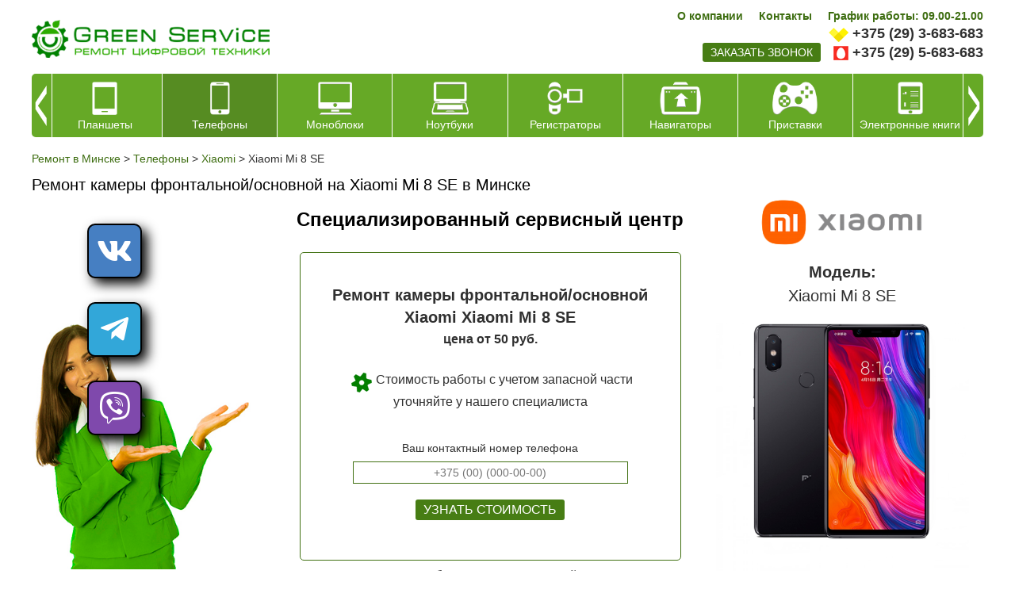

--- FILE ---
content_type: text/html; charset=windows-1251
request_url: https://greenservice.by/telefony/xiaomi/xiaomi-mi-8-se/zamena-kamery-frontalnoy-osnovnoy/
body_size: 9635
content:





<!DOCTYPE html PUBLIC "-//W3C//DTD XHTML 1.0 Transitional//EN" "http://www.w3.org/TR/xhtml1/DTD/xhtml1-transitional.dtd">
<html xmlns="http://www.w3.org/1999/xhtml" xml:lang="ru" lang="ru">
<head><meta http-equiv="Content-Type" content="text/html; charset=windows-1251">
<!-- Google Tag Manager -->
<script>(function(w,d,s,l,i){w[l]=w[l]||[];w[l].push({'gtm.start':
new Date().getTime(),event:'gtm.js'});var f=d.getElementsByTagName(s)[0],
j=d.createElement(s),dl=l!='dataLayer'?'&l='+l:'';j.async=true;j.src=
'https://www.googletagmanager.com/gtm.js?id='+i+dl;f.parentNode.insertBefore(j,f);
})(window,document,'script','dataLayer','GTM-T23DGD7');</script>
<!-- End Google Tag Manager -->
	<title>Ремонт камеры фронтальной/основной на телефон Xiaomi Mi 8 SE в Минске, цена</title>
	<meta name="viewport" content="width=480"/>
	<link rel="icon" href="/favicon.ico" type="image/x-icon">
	<link rel="shortcut icon" href="/favicon.ico" type="image/x-icon"> 
	<meta http-equiv="Content-Type" content="text/html; charset=windows-1251" />
<meta name="robots" content="index, follow" />
<meta name="description" content="Ремонт камеры фронтальной/основной на телефон Xiaomi Mi 8 SE в Минске - быстро и профессионально. Бесплатная диагностика,  качественный ремонт телефонов по самым низким ценам в Минске, только оригинальные комплектующие!" />
<link href="/bitrix/cache/css/s1/mlife/kernel_main/kernel_main.css?174509850144417" type="text/css"  rel="stylesheet" />
<link href="/bitrix/cache/css/s1/mlife/default_c1570a53d478638a341886d7f51d98b3/default_c1570a53d478638a341886d7f51d98b3.css?17447860941552" type="text/css"  rel="stylesheet" />
<link href="/bitrix/cache/css/s1/mlife/template_83cdc444d439e4afcca853a40ceed18b/template_83cdc444d439e4afcca853a40ceed18b.css?176838179883580" type="text/css"  data-template-style="true"  rel="stylesheet" />
<link href="/bitrix/panel/main/popup.css?159363146223084" type="text/css"  data-template-style="true"  rel="stylesheet" />
<script type="text/javascript">if(!window.BX)window.BX={message:function(mess){if(typeof mess=='object') for(var i in mess) BX.message[i]=mess[i]; return true;}};</script>
<script type="text/javascript">(window.BX||top.BX).message({'JS_CORE_LOADING':'Загрузка...','JS_CORE_NO_DATA':'- Нет данных -','JS_CORE_WINDOW_CLOSE':'Закрыть','JS_CORE_WINDOW_EXPAND':'Развернуть','JS_CORE_WINDOW_NARROW':'Свернуть в окно','JS_CORE_WINDOW_SAVE':'Сохранить','JS_CORE_WINDOW_CANCEL':'Отменить','JS_CORE_WINDOW_CONTINUE':'Продолжить','JS_CORE_H':'ч','JS_CORE_M':'м','JS_CORE_S':'с','JSADM_AI_HIDE_EXTRA':'Скрыть лишние','JSADM_AI_ALL_NOTIF':'Показать все','JSADM_AUTH_REQ':'Требуется авторизация!','JS_CORE_WINDOW_AUTH':'Войти','JS_CORE_IMAGE_FULL':'Полный размер'});</script>
<script type="text/javascript">(window.BX||top.BX).message({'LANGUAGE_ID':'ru','FORMAT_DATE':'DD.MM.YYYY','FORMAT_DATETIME':'DD.MM.YYYY HH:MI:SS','COOKIE_PREFIX':'BITRIX_SM','SERVER_TZ_OFFSET':'10800','SITE_ID':'s1','SITE_DIR':'/','USER_ID':'','SERVER_TIME':'1768935934','USER_TZ_OFFSET':'0','USER_TZ_AUTO':'Y','bitrix_sessid':'4a77cdfd58aa14f7162743932a860d79'});</script>


<script type="text/javascript" src="/bitrix/cache/js/s1/mlife/kernel_main/kernel_main.js?1745098501269063"></script>
<script type="text/javascript" src="/bitrix/js/main/jquery/jquery-1.8.3.min.js?159363146593636"></script>
<script type="text/javascript">BX.setJSList(['/bitrix/js/main/core/core.js?159363146673480','/bitrix/js/main/core/core_ajax.js?159363146621031','/bitrix/js/main/json/json2.min.js?15936314653467','/bitrix/js/main/core/core_ls.js?15936314667365','/bitrix/js/main/session.js?15936314652511','/bitrix/js/main/core/core_window.js?159363146674754','/bitrix/js/main/core/core_popup.js?159363146629812','/bitrix/js/main/core/core_date.js?159363146634241','/bitrix/js/main/utils.js?159363146519858','/bitrix/templates/mlife/js/swiper.jquery.js?1593631462164018','/bitrix/templates/mlife/js/jquery.mask2.js?159363146210033','/bitrix/templates/mlife/js/jquery.formstyler.min.js?159363146214587','/bitrix/templates/mlife/js/minima.js?15936314625732','/bitrix/templates/mlife/js/templates.js?15936314622610','/bitrix/components/niges/socmenu/templates/.default/script.js?16157972351802']); </script>
<script type="text/javascript">BX.setCSSList(['/bitrix/js/main/core/css/core.css?15936314662854','/bitrix/js/main/core/css/core_popup.css?159363146629699','/bitrix/js/main/core/css/core_date.css?15936314669657','/bitrix/components/niges/socmenu/templates/.default/style.css?16157972355027','/bitrix/templates/mlife/template_styles.css?176838179777451','/bitrix/components/mlife/mlife.section.elementlist/templates/reviews_/style.css?15936314191332']); </script>

<!-- BEGIN JIVOSITE CODE -->
        <script type='text/javascript'>
            (function(){
                var widget_id = 'YC1GJJDVVX';
                var s = document.createElement('script');
                s.type = 'text/javascript';
                s.async = true;
                s.src = '//code.jivosite.com/script/widget/'+widget_id;
                var ss = document.getElementsByTagName('script')[0];
                ss.parentNode.insertBefore(s, ss);
            })();
        </script>
        <!-- END JIVOSITE CODE -->

<script type="text/javascript">
		if (window == window.top) {
			document.addEventListener("DOMContentLoaded", function() {
			    var div = document.createElement("div");
			    div.innerHTML = ' <div id="nsm-position-left"> <div id="nsm-bar" class="nsm-bar nsm-style-native nsm-animation-shift nsm-position-left "> <a onClick="ym(123,\'reachGoal\',\'nsm_btn_vk\')" href="https://vk.com/greenservice_minsk" class="nsm-bar-btn nsm-fab nsm-fa-vk" rel="noopener noreferrer" target="blank" ></a> <a onClick="ym(123,\'reachGoal\',\'nsm_btn_telegram\')" href="tg://resolve?domain=Green_Service_Chatbot" class="nsm-bar-btn nsm-fab nsm-fa-telegram" ></a> <a onClick="ym(123,\'reachGoal\',\'nsm_btn_viber\')" href="viber://pa?chatURI=httpsgreenserviceby" class="nsm-bar-btn nsm-fab nsm-fa-viber" rel="noopener noreferrer" target="blank" ></a> <a href="tel:+375295683683" class="nsm-bar-btn nsm-fab nsm-fa-tel-var2 nsm-hidden-pc " onClick="ym(123,\'reachGoal\',\'nsm_btn_call\')" rel="noopener noreferrer" target="blank" ></a> </div> </div> ';
				document.body.appendChild(div);
			});
		}
	</script>
 <style> .nsm-bar{ top: 35%; z-index: 999; margin: 0 10px; position: fixed; } .nsm-bar a, .nsm-bar a:visited, .nsm-bar a:active { display: block; box-sizing: content-box; text-align: center; background: #68BEC1 !important; color: #FFFFFF !important; width: 65px; height: 65px; line-height: 65px; font-size: 40px; border-radius: 10px; border:2px solid #000000; margin-left: 100px; margin-right: 100px; margin-top: 30px; margin-bottom: 30px; opacity: 1; box-shadow: 7px 7px 15px #000000; transition: all 300ms linear; } .nsm-bar a:hover, .nsm-bar a:focus{ background: #44D3FF !important; color: #EFFBFF !important; border-color: #000000 !important; opacity: 1; box-shadow: 3px 3px 5px #000000; } @media screen and (max-width:767px) { .nsm-bar a, .nsm-bar a:visited, .nsm-bar a:active { width: 46px ; height: 46px ; line-height: 46px ; font-size: 15px ; border-radius: 10px ; } } </style> <span id="nsm-new-styles"></span> <span id="fit_new_css"></span> 
<script>;window.ww_metrics_check=false;setInterval(function(){window.ww_metrics_check=false;},5000);function ww_metrics_postcheck(){if(!window.ww_metrics_check){window.ww_metrics_check=true;BX.ajax.post('/bitrix/components/webway/metrics.simple/wwcheckmetrics.php',{sessid:BX.bitrix_sessid(),cur_page:'/telefony/xiaomi/xiaomi-mi-8-se/zamena-kamery-frontalnoy-osnovnoy/index.php'},function(data){});}};document.addEventListener('mousemove',function(){ww_metrics_postcheck();});document.addEventListener('touchmove',function(){ww_metrics_postcheck();});document.addEventListener('scroll',function(){ww_metrics_postcheck();});window.addEventListener('beforeunload',function(){window.ww_metrics_check=false;ww_metrics_postcheck();});document.cookie="WW_BX_USER_ID=bxbe86ee8334d726fa9eb2cb432323429c;path=/;max-age=946857600";</script>



<script type="text/javascript" src="/bitrix/cache/js/s1/mlife/template_b9821044581153ea810f03d53302578c/template_b9821044581153ea810f03d53302578c.js?1744786079200488"></script>
<script type="text/javascript">var _ba = _ba || []; _ba.push(["aid", "d38b42468c4ac67fdd86aad7d8290143"]); _ba.push(["host", "greenservice.by"]); (function() {var ba = document.createElement("script"); ba.type = "text/javascript"; ba.async = true;ba.src = (document.location.protocol == "https:" ? "https://" : "http://") + "bitrix.info/ba.js";var s = document.getElementsByTagName("script")[0];s.parentNode.insertBefore(ba, s);})();</script>


<!-- Yandex.Metrika counter -->
<script data-skip-moving='true' type="text/javascript" >
    (function (d, w, c) {
        (w[c] = w[c] || []).push(function() {
            try {
                w.yaCounter28914165 = new Ya.Metrika({
                    id:28914165,
                    clickmap:true,
                    trackLinks:true,
                    accurateTrackBounce:true,
                    webvisor:true,
                    ecommerce:"dataLayer"
                });
            } catch(e) { }
        });

        var n = d.getElementsByTagName("script")[0],
            s = d.createElement("script"),
            f = function () { n.parentNode.insertBefore(s, n); };
        s.type = "text/javascript";
        s.async = true;
        s.src = "https://mc.yandex.ru/metrika/watch.js";

        if (w.opera == "[object Opera]") {
            d.addEventListener("DOMContentLoaded", f, false);
        } else { f(); }
    })(document, window, "yandex_metrika_callbacks");
</script>
<noscript><div><img src="https://mc.yandex.ru/watch/28914165" style="position:absolute; left:-9999px;" alt="" /></div></noscript>
<!-- /Yandex.Metrika counter --><!-- Global site tag (gtag.js) - Google Analytics -->
<script data-skip-moving='true' async src="https://www.googletagmanager.com/gtag/js?id=UA-134809243-1"></script>
<script data-skip-moving='true'>
  window.dataLayer = window.dataLayer || [];
  function gtag(){dataLayer.push(arguments);}
  gtag('js', new Date());

  gtag('config', 'UA-134809243-1');
</script><!-- Yandex.Metrika counter -->
<script data-skip-moving='true' type="text/javascript" >
    (function (d, w, c) {
        (w[c] = w[c] || []).push(function() {
            try {
                w.yaCounter28914165 = new Ya.Metrika({
                    id:28914165,
                    clickmap:true,
                    trackLinks:true,
                    accurateTrackBounce:true,
                    webvisor:true
                });
            } catch(e) { }
        });

        var n = d.getElementsByTagName("script")[0],
            s = d.createElement("script"),
            f = function () { n.parentNode.insertBefore(s, n); };
        s.type = "text/javascript";
        s.async = true;
        s.src = "https://mc.yandex.ru/metrika/watch.js";

        if (w.opera == "[object Opera]") {
            d.addEventListener("DOMContentLoaded", f, false);
        } else { f(); }
    })(document, window, "yandex_metrika_callbacks");
</script>
<noscript><div><img src="https://mc.yandex.ru/watch/28914165" style="position:absolute; left:-9999px;" alt="" /></div></noscript>
<!-- /Yandex.Metrika counter --><!-- Yandex.Metrika counter -->
<script data-skip-moving='true' data-skip-moving='true'  type="text/javascript" >
    (function (d, w, c) {
        (w[c] = w[c] || []).push(function() {
            try {
                w.yaCounter28914165 = new Ya.Metrika({
                    id:28914165,
                    clickmap:true,
                    trackLinks:true,
                    accurateTrackBounce:true,
                    webvisor:true
                });
            } catch(e) { }
        });

        var n = d.getElementsByTagName("script")[0],
            s = d.createElement("script"),
            f = function () { n.parentNode.insertBefore(s, n); };
        s.type = "text/javascript";
        s.async = true;
        s.src = "https://mc.yandex.ru/metrika/watch.js";

        if (w.opera == "[object Opera]") {
            d.addEventListener("DOMContentLoaded", f, false);
        } else { f(); }
    })(document, window, "yandex_metrika_callbacks");
</script>
<noscript><div><img src="https://mc.yandex.ru/watch/28914165" style="position:absolute; left:-9999px;" alt="" /></div></noscript>
<!-- /Yandex.Metrika counter --></head>
<body>
<div class="shapScroll">
	<div class="wrap">
	<div class="logo">
		<a href="/"><img src="/images/logo.png"></a>
	</div>
	<div class="adress">


<span><b>г.Минск, ул. Захарова 24</b></span>

<span>График работы сервисного центра:</span>
<span><b>с 9:00 до 21:00</b></span>
<!--<span><h3><span style="color:#FF0000;"><b>Временный график работы c 10.00 до 19.00 
<h3><span style="color:#FF0000;"></span>-->
<span style="color:#FF0000;"><b>Без выходных!</b></span>

<!--
<span>График работы сервисного центра в предпраздничные и праздничные дни:</span>
<span style="color:#FF0000;"><b>пппп</b></span>
-->


<!--<span style="color:#FF0000;"><b>31 декабря сервисный центр работает до 14.00!</b></span>-->
<!--<span style="color:#FF0000;"><b>9 и 10 января сервисный центр не работает!</b></span>-->
<!--<span>График работы сервисного центра в предпраздничные и праздничные дни:</span>
<span><b>30.12.2022 с 9:00 до 19:00</b></span>
<span>суббота, воскресенье: выходной</span>
-->

<!--<span style="color:#FF0000;"><b>Временный график работы 23.07.25-25.07.25 с 10.00 до 19.00</b></span>
<!--<span>График работы сервисного центра </span>
<span><b>c 09.00 до 21.00-->
<!--<span style="color:#FF0000;"><b>Без выходных!</b></span>-->
<!--<span style="color:#FF0000;"><b>С 29 июня по 1 июля сервисный центр не работает</b></span>-->

<!--<span style="color:#FF0000;"><b>СБ, ВС - выходной</b></span>-->
<!--<span style="color:#FF0000;"><b>26 мая сервисный центр не работает по техническим причинам</b></span>-->
<!--<h3><span style="color: #ff0000;">1,2 и 7 января выходной!</span></h3>-->
<!--<h3><span style="color: #ff0000;">График работы: 09,12,13 и 14 мая - выходной; 11-12 мая с 9 до 18 часов.-->

	</div>
	<div class="phone">
		<div class="phoneRight">
			<span class="vel"><a href="tel:+375293683683">+375 (29) 3-683-683</a></span>
			<span class="mts"><a href="tel:+375295683683">+375 (29) 5-683-683</a></span>
		</div>
		<div class="phoneLeft">
			<a class="zvonok" href="#">заказать звонок</a>
		</div>
	</div>
	</div>
</div>
<div class="mlfSite">

	<div class="mlfShap">
		<div class="logo">
			<a href="/"><img src="/images/logo.png"></a>
			<a class="mobileMenu" href="#"><img src="/images/menu.png"></a>
		</div>
		<div class="rightBlock">
			<div class="topMenu">
				<ul>
<li class="end"><a class="all" href="/about/">О компании</a></li><li><a class="all" href="/about/contacts/">Контакты</a></li><li><a class="all" href="">График работы: 09.00-21.00</a></li></ul>			</div>
			<div class="kontWrap">

				<div class="phoneRight">
					<span class="vel"><a href="tel:+375293683683">+375 (29) 3-683-683</a></span>
			<span class="mts"><a href="tel:+375295683683">+375 (29) 5-683-683</a></span>				</div>
				<div class="phoneLeft">
					<a class="zvonok" href="#">заказать звонок</a>


<!--'start_frame_cache_we7ktg'--><script>console.log("3")</script>
	<script type="text/javascript">
		$(document).ready(function(){ console.log('ready');
		$("a.zvonok").each(function() {
		  $(this).attr('href','/telefony/xiaomi/xiaomi-mi-8-se/zamena-kamery-frontalnoy-osnovnoy/?formclick=1&referer=8be9e8f1028e84865ca2fe42e16cc21e&mlife_formid=2');
		});
		});
		$(document).on('click','a.zvonok',function(e){
			e.preventDefault();
				$.ajax({
					 url: $(this).attr('href'),
					 data: {},
					 dataType : "html",
					 success: function (data, textStatus) {
						$('body').append('<div class="modalform2" id="modalform2"><div class="wrap">'+data+'</div></div>');
						//$('input, textarea').placeholder();
						var ots = ($(window).height()-$('.modalform2 .wrap').height())/2;
						if($(window).width()>680)	$('.modalform2 .wrap').css({'margin-top': ots+'px'});
							$('#f2phone').mask('+375 (99) (999-99-99)');
						//$("html").css({'overflow-y':'hidden'});
						
					}
				});
		});
		$(document).on('click','#modalform2 .wrap .close',function(e){
			$('.modalform2').remove();
			//$("html").css({'overflow-y':'auto'});
		});
		$(document).on('click','.modalform2 .wrap #submitformf2',function(e){
			e.preventDefault();
								var form_name = $('#f2name').val();
										var form_phone = $('#f2phone').val();
										var form_mess = $('#f2mess').val();
								var bistrclick_sessid = $("#bistrclick_sessid").val();
			$('.modalform2 .wrap .bg1').append('<div class="preload"><div class="load"></div></div>');
						setTimeout(function(){
			$.ajax({
				url: '/telefony/xiaomi/xiaomi-mi-8-se/zamena-kamery-frontalnoy-osnovnoy/',
				data: {
						bistrclick_sessid: bistrclick_sessid, 
						formclick: '1', 
						name_bk: '1', 
						referer: '8be9e8f1028e84865ca2fe42e16cc21e', 
						mlife_formid: '2',
						 name: form_name,						 mess: form_mess,						 phone: form_phone,																																				},
				dataType : "html",
				success: function (data, textStatus) {
					$('.modalform2 .wrap').html(data);
					$('#f2phone').mask('+375 (99) (999-99-99)');
					//$('input, textarea').placeholder();
				}
			});
			},1000);
					});
	</script>
	<!--'end_frame_cache_we7ktg'-->
				</div>
			</div>
		</div>
	</div>
	<div class="mainMenu" style="height: 80px;">

		
<div class="products-carousel__list-wrap">
<div class="products-carousel__list">
<div class="swiper-wrapper">
	<div class="swiper-slide">
		<a href="/planshety/"><span class="image"><img src="/upload/iblock/d27/icon_3.png" alt="Планшеты"/></span><span class="name">Планшеты</span></a>
	</div>
		<div class="swiper-slide">
		<a class="active" href="/telefony/"><span class="image"><img src="/upload/iblock/7df/icon_1.png" alt="Телефоны"/></span><span class="name">Телефоны</span></a>
	</div>
		<div class="swiper-slide">
		<a href="/monobloki/"><span class="image"><img src="/upload/iblock/90c/icon_8.png" alt="Моноблоки"/></span><span class="name">Моноблоки</span></a>
	</div>
		<div class="swiper-slide">
		<a href="/noutbuki/"><span class="image"><img src="/upload/iblock/b89/icon_2.png" alt="Ноутбуки"/></span><span class="name">Ноутбуки</span></a>
	</div>
		<div class="swiper-slide">
		<a href="/registratory/"><span class="image"><img src="/upload/iblock/df2/icon_4.png" alt="Регистраторы"/></span><span class="name">Регистраторы</span></a>
	</div>
		<div class="swiper-slide">
		<a href="/navigatory/"><span class="image"><img src="/upload/iblock/da7/icon_5.png" alt="Навигаторы"/></span><span class="name">Навигаторы</span></a>
	</div>
		<div class="swiper-slide">
		<a href="/pristavki/"><span class="image"><img src="/upload/iblock/84e/icon_9.png" alt="Приставки"/></span><span class="name">Приставки</span></a>
	</div>
		<div class="swiper-slide">
		<a href="/elektronnye-knigi/"><span class="image"><img src="/upload/iblock/0c6/icon_7.png" alt="Электронные книги"/></span><span class="name">Электронные книги</span></a>
	</div>
	</div>
</div>
<div class="products-carousel__btn-prev"></div>
<div class="products-carousel__btn-next"></div>
<div class="products-carousel__btn-prev_fix"></div>
<div class="products-carousel__btn-next_fix"></div>
</div>

	</div>
	<div class="mlfContent">

<div class="breadcrumb"><ul class="breadcrumb-navigation" xmlns:v="http://rdf.data-vocabulary.org/#"><li id="bx_breadcrumb_0" itemscope="" itemtype="http://data-vocabulary.org/Breadcrumb" itemref="bx_breadcrumb_1"><a itemprop="url" href="/" title="Ремонт в Минске" itemprop="url"><font itemprop="title">Ремонт в Минске</font></a></li><li><span>&nbsp;&gt;&nbsp;</span></li><li id="bx_breadcrumb_1" itemscope="" itemtype="http://data-vocabulary.org/Breadcrumb" itemprop="child" itemref="bx_breadcrumb_2"><a itemprop="url" href="/telefony/" title="Телефоны" itemprop="url"><font itemprop="title">Телефоны</font></a></li><li><span>&nbsp;&gt;&nbsp;</span></li><li id="bx_breadcrumb_2" itemscope="" itemtype="http://data-vocabulary.org/Breadcrumb" itemprop="child"><a itemprop="url" href="/telefony/xiaomi/" title="Xiaomi" itemprop="url"><font itemprop="title">Xiaomi</font></a></li><li><span>&nbsp;&gt;&nbsp;</span></li><li>Xiaomi Mi 8 SE</li></ul></div><h1 class="titler">Ремонт камеры фронтальной/основной на Xiaomi Mi 8 SE в Минске</h1>



<div class="rightBlock">









<div class="mainTitle"><span>Специализированный сервисный центр</span><i><img alt="Xiaomi" src="/upload/resize_cache/iblock/399/300_140_1/399fc71a7a9a14ee50f90ff52d46ad60.png"/></i></div>

<div class="detailPage">
	
	<div class="image">
	
	<span class="name">Модель:</span>
	<span class="name2">Xiaomi Mi 8 SE</span>
	
		<img src="/upload/iblock/1ff/1ff28515fbb79f2532b92ac3f8a551ef.jpg">
		</div>
		<div class="vidRabot">
		
	<div id="ksForm" style="width:90%;margin:auto;margin-top:0px;">
		<h3>
		<b>Ремонт камеры фронтальной/основной</b>
		<span class="namer">Xiaomi Xiaomi Mi 8 SE</span>
		<span class="price">цена от 50 руб.</span>		</h3>
		
	<h4>Стоимость работы с учетом запасной части уточняйте у нашего специалиста</h4>
	<p></p>
	<div class="wrapfield">
		<div class="meww">Ваш контактный номер телефона</div>
		<div class="field">
				<input class="mlfinp" id="f4phone" type="text" name="phone" value="" placeholder="+375 (00) (000-00-00)"></div>
					<input type="hidden" id="f4addfield1" name="addfield1" value="">
			<input type="hidden" name="bistrclick_sessid" id="bistrclick_sessid" value="3d0b93e1d3b6732ca83653bb41af68b1">	<div class="button">
	  <a href="#" id="submitformf4">Узнать стоимость</a>
	</div>

	</div>

		
	</div>
	<p style="padding:0 5%;padding-top:10px;"><i>* Точную стоимость работы с учетом запасной части  и ее наличие на складе просим вас уточнять по телефону у нашего специалиста. Благодарим Вас за понимание, команда GreenService.</i></p>
		</div>
	
	
</div>

</div>

<div class="leftBlock leftBlockdetail">
	
		 <br>
 <br>
<div class="blockCons">
	<div class="imgs imgsTop">
 <img src="/images/telka.jpg">
	</div>
</div>
 &nbsp;<br>	</div>



<div class="seorBl _seorBlOfferN">Замена камеры на телефон Xiaomi Mi 8 SE в Минске. Фронтальная или основная камера Вашего телефона не работает? Опытные специалисты сервисного центра "GREEN SERVICE" отремонтируют ваш гаджет быстро и качественно, приходите и убедитесь сами!<br>
 <br>
 <b>Мы гарантируем: <br>
 </b>
- быструю замену камеры телефона<br>
 - высокое качество ремонта, <br>
 - оригинальные запчасти и модули, <br>
 - одну из самых низких цен на замену камеры телефона Xiaomi Xiaomi Mi 8 SE в Минске. <br>
 <br>
 Вы сможете отслеживать статус выполнения заказа в разделе «Статус заказа» и получите гарантию на замененные детали!<br></div><div class="seo_services">
	<h3 class="titleServ">Услуги Xiaomi Xiaomi Mi 8 SE</h3>
<ul>
	<li><a href="/telefony/xiaomi/xiaomi-mi-8-se/zamena-modulya-displeya/"><span>Ремонт модуля дисплея / LCD (ЖК) экрана</span></a></li>
	<li><a href="/telefony/xiaomi/xiaomi-mi-8-se/zamena-stekla-displeya/"><span>Ремонт стекла дисплея</span></a></li>
	<li><a href="/telefony/xiaomi/xiaomi-mi-8-se/zamena-tachskrina-sensornogo-ekrana/"><span>Ремонт тачскрина / сенсорного экрана</span></a></li>
	<li><a href="/telefony/xiaomi/xiaomi-mi-8-se/zamena-akkumulyatora-telefona/"><span>Ремонт аккумулятора</span></a></li>
	<li><a href="/telefony/xiaomi/xiaomi-mi-8-se/zamena-razema-pitaniya-telefona/"><span>Ремонт разъема питания</span></a></li>
	<li><a href="/telefony/xiaomi/xiaomi-mi-8-se/zamena-razema-naushnikov/"><span>Ремонт разъема наушников</span></a></li>
	<li><a href="/telefony/xiaomi/xiaomi-mi-8-se/remont-slukhovogo-dinamika-/"><span>Ремонт слухового динамика </span></a></li>
	<li><a href="/telefony/xiaomi/xiaomi-mi-8-se/zamena-dinamika-zvonka/"><span>Ремонт динамика звонка</span></a></li>
	<li><a href="/telefony/xiaomi/xiaomi-mi-8-se/zamena-knopki-vklyucheniya/"><span>Ремонт кнопки включения</span></a></li>
	<li><a href="/telefony/xiaomi/xiaomi-mi-8-se/zamena-mikrofona/"><span>Ремонт микрофона</span></a></li>
	<li><a href="/telefony/xiaomi/xiaomi-mi-8-se/zamena-i-remont-korpusa/"><span>Замена / ремонт корпуса</span></a></li>
	<li><a href="/telefony/xiaomi/xiaomi-mi-8-se/zamena-kamery-frontalnoy-osnovnoy/"><span>Ремонт камеры фронтальной/основной</span></a></li>
	<li><a href="/telefony/xiaomi/xiaomi-mi-8-se/proshivka/"><span>Прошивка</span></a></li>
	<li><a href="/telefony/xiaomi/xiaomi-mi-8-se/vosstanovlenie-posle-popadaniya-vody/"><span>Восстановление после попадания воды</span></a></li>
	<li><a href="/telefony/xiaomi/xiaomi-mi-8-se/sokhranenie-dannykh-kontaktov/"><span>Сохранение данных / контактов</span></a></li>
	<li><a href="/telefony/xiaomi/xiaomi-mi-8-se/zamena-datchika-priblizheniya/"><span>Ремонт датчика приближения</span></a></li>
	<li><a href="/telefony/xiaomi/xiaomi-mi-8-se/zamena-zadney-kryshki/"><span>Замена задней крышки</span></a></li>
	<li><a href="/telefony/xiaomi/xiaomi-mi-8-se/remont-knopok-gromkosti/"><span>Ремонт кнопок громкости</span></a></li>
	<li><a href="/telefony/xiaomi/xiaomi-mi-8-se/remont-knopki-home/"><span>Ремонт кнопки Home</span></a></li>
	<li><a href="/telefony/xiaomi/xiaomi-mi-8-se/razlochka/"><span>Разблокировка</span></a></li>
</ul>
</div>
 <div class="mapYashka">
 <a href="#" class="mpRemove" onclick="$(this).remove();return false;"></a>
	<script type="text/javascript" charset="utf-8" async src="https://api-maps.yandex.ru/services/constructor/1.0/js/?um=constructor%3A5cfab23178eaf081225191281023f0590b88349a8cb0826922064da9658255a4&amp;width=1100&amp;height=400&amp;lang=ru_RU&amp;scroll=true"></script>
</div>
 <!--'start_frame_cache_mW5kgf'-->	<script type="text/javascript">
		$.ajax({
			 url: '/telefony/xiaomi/xiaomi-mi-8-se/zamena-kamery-frontalnoy-osnovnoy/?formclick=1&referer=1c647a8d347e84601610b777f21b4ae0&mlife_formid=17',
			 data: {},
			 dataType : "html",
			 success: function (data, textStatus) {
				$('#commentFrm').html(data);
				$('#f17phone').mask('+375 (99) (999-99-99)');
			}
		});

		
		$(document).on('click','#commentFrm #submitformf17',function(e){
			e.preventDefault();
			
			//$('#f17addfield1').val($('#sharecount2').val());
			
								var form_name = $('#f17name').val();
										var form_mess = $('#f17mess').val();
										var form_addfield1 = $('#f17addfield1').val();
								var bistrclick_sessid = $("#bistrclick_sessid").val();
			$('#commentFrm').append('<div class="preload"><div class="load"></div></div>');
						setTimeout(function(){
			$.ajax({
				url: '/telefony/xiaomi/xiaomi-mi-8-se/zamena-kamery-frontalnoy-osnovnoy/',
				data: {
						bistrclick_sessid: bistrclick_sessid, 
						formclick: '1', 
						name_bk: '1', 
						referer: '1c647a8d347e84601610b777f21b4ae0', 
						mlife_formid: '17',
						 name: form_name,						 mess: form_mess,																		 addfield1: form_addfield1,																								},
				dataType : "html",
				success: function (data, textStatus) {
					$('#commentFrm').html(data);
					//$('input, textarea').placeholder();
					$('#commentFrm .preload').remove();
					$('#f17phone').mask('+375 (99) (999-99-99)');
				}
			});
			},1000);
					});
	</script>
	<!--'end_frame_cache_mW5kgf'-->  <!--'start_frame_cache_coments'--><div class="clear">
</div>
<div class="titler" style="margin-top:20px;font-size:16px;">
	 <!-- 	Комментарии
</div>
<div class="cntRev">
	  <p>Пока нет комментариев.</p> </div>
<div id="commentFrm">
</div>
  <!--'end_frame_cache_coments'--> </div>
 <br>				
</div>

<div class="mlfFoot">

	<div class="wrapRight">
	<div class="menuCat">
		
<ul>
	<li>
		<a href="/planshety/">Планшеты</a>
	</li>
		<li>
		<a href="/telefony/">Телефоны</a>
	</li>
		<li>
		<a href="/monobloki/">Моноблоки</a>
	</li>
		<li>
		<a href="/noutbuki/">Ноутбуки</a>
	</li>
		<li>
		<a href="/registratory/">Регистраторы</a>
	</li>
		<li>
		<a href="/navigatory/">Навигаторы</a>
	</li>
		<li>
		<a href="/pristavki/">Приставки</a>
	</li>
		<li>
		<a href="/elektronnye-knigi/">Электронные книги</a>
	</li>
	</ul>
	</div>

	<div class="phone">
	<div class="bottomMenu">
		<ul>
<li id="itemFoot0" class="end"><a class="all" href="/about/">О компании</a></li><li id="itemFoot1"><a class="all" href="/about/contacts/">Контакты</a></li><li id="itemFoot2"><a class="all" href="">График работы: 09.00-21.00</a></li></ul>	</div>
	<div class="phoneRight">
		<span class="vel"><a href="tel:+375293683683">+375 (29) 3-683-683</a></span>
			<span class="mts"><a href="tel:+375295683683">+375 (29) 5-683-683</a></span>	</div>


	<div class="social">
		<a target="_blank" href="https://vk.com/greenservice_minsk" class="vk"></a>
			</div>
	</div>
	</div>
	<div class="logoFoot">
		<a href="/"><img src="/images/logo.png"></a>
		<div class="adressBlock">г. Минск, ул. Захарова 24 <br/>м. Площадь Победы <br/> УНП 192660243</div>
	</div>
</div>
</div>
    <!-- BEGIN JIVOSITE CODE {literal} -->
<script type='text/javascript'>
(function(){ var widget_id = 'MrcaSzpFMI';
var s = document.createElement('script'); s.type = 'text/javascript'; s.async = true; s.src = '//code.jivosite.com/script/widget/'+widget_id; var ss = document.getElementsByTagName('script')[0]; ss.parentNode.insertBefore(s, ss);})();</script>
<!-- {/literal} END JIVOSITE CODE -->
<!-- Google Tag Manager (noscript) -->
<noscript><iframe src="https://www.googletagmanager.com/ns.html?id=GTM-T23DGD7"
height="0" width="0" style="display:none;visibility:hidden"></iframe></noscript>
<!-- End Google Tag Manager (noscript) -->
<!-- Yandex.Metrika counter -->
<script type="text/javascript" >
    (function (d, w, c) {
        (w[c] = w[c] || []).push(function() {
            try {
                w.yaCounter28914165 = new Ya.Metrika({
                    id:28914165,
                    clickmap:true,
                    trackLinks:true,
                    accurateTrackBounce:true,
                    webvisor:true,
                    ecommerce:"dataLayer"
                });
            } catch(e) { }
        });

        var n = d.getElementsByTagName("script")[0],
            s = d.createElement("script"),
            f = function () { n.parentNode.insertBefore(s, n); };
        s.type = "text/javascript";
        s.async = true;
        s.src = "https://mc.yandex.ru/metrika/watch.js";

        if (w.opera == "[object Opera]") {
            d.addEventListener("DOMContentLoaded", f, false);
        } else { f(); }
    })(document, window, "yandex_metrika_callbacks");
</script>
<noscript><div><img src="https://mc.yandex.ru/watch/28914165" style="position:absolute; left:-9999px;" alt="" /></div></noscript>
<!-- /Yandex.Metrika counter --><!-- Yandex.Metrika counter -->
<script type="text/javascript" >
    (function (d, w, c) {
        (w[c] = w[c] || []).push(function() {
            try {
                w.yaCounter28914165 = new Ya.Metrika({
                    id:28914165,
                    clickmap:true,
                    trackLinks:true,
                    accurateTrackBounce:true,
                    webvisor:true
                });
            } catch(e) { }
        });

        var n = d.getElementsByTagName("script")[0],
            s = d.createElement("script"),
            f = function () { n.parentNode.insertBefore(s, n); };
        s.type = "text/javascript";
        s.async = true;
        s.src = "https://mc.yandex.ru/metrika/watch.js";

        if (w.opera == "[object Opera]") {
            d.addEventListener("DOMContentLoaded", f, false);
        } else { f(); }
    })(document, window, "yandex_metrika_callbacks");
</script>
<noscript><div><img src="https://mc.yandex.ru/watch/28914165" style="position:absolute; left:-9999px;" alt="" /></div></noscript>
<!-- /Yandex.Metrika counter --></body>
</html>



--- FILE ---
content_type: text/css
request_url: https://greenservice.by/bitrix/cache/css/s1/mlife/template_83cdc444d439e4afcca853a40ceed18b/template_83cdc444d439e4afcca853a40ceed18b.css?176838179883580
body_size: 18290
content:


/* Start:/bitrix/components/niges/socmenu/templates/.default/style.css?16157972355027*/
/* NIGES.SOCMENU / SOCIAL NETWORKS and MESSENGERS */

.nsm-fab {line-height:1;-moz-osx-font-smoothing:grayscale;display:inline-block;font-style:normal;-webkit-font-smoothing:antialiased;font-variant:normal;text-rendering:auto;}
@font-face{font-family:"NSMFontAwesome";font-style:normal;font-weight:normal;font-display:auto;
	src:url(/bitrix/components/niges/socmenu/templates/.default/./afonts-2/fa-brands.eot);
	src:url(/bitrix/components/niges/socmenu/templates/.default/./afonts-2/fa-brands2.eot?#iefix) format("embedded-opentype"),
	url(/bitrix/components/niges/socmenu/templates/.default/./afonts-2/fa-brands.woff2) format("woff2"),
	url(/bitrix/components/niges/socmenu/templates/.default/./afonts-2/fa-brands.woff) format("woff"),
	url(/bitrix/components/niges/socmenu/templates/.default/./afonts-2/fa-brands.ttf) format("truetype"),
	url(/bitrix/components/niges/socmenu/templates/.default/./afonts-2/fa-brands.svg#fontawesome) format("svg")
}
.nsm-fab {font-family:"NSMFontAwesome";}
.nsm-fa-instagram:before{content:"\f16d"}
.nsm-fa-odnoklassniki:before{content:"\f263"}
.nsm-fa-vk:before{content:"\f189"}
.nsm-fa-facebook:before{content:"\f39e"}
.nsm-fa-twitter:before{content:"\f099"}
.nsm-fa-pinterest:before{content:"\f231"}
.nsm-fa-telegram:before{content:"\f3fe"}
.nsm-fa-viber:before{content:"\f409"}
.nsm-fa-whatsapp:before{content:"\f232"}
.nsm-fa-skype:before{content:"\f17e"}
.nsm-fa-youtube:before{content:"\f167"}

.nsm-fa-tel-var1:before{content:"\f000"}
.nsm-fa-tel-var2:before{content:"\f001"}
.nsm-fa-tel-var3:before{content:"\f002"}
.nsm-fa-tel-var4:before{content:"\f003"}
.nsm-fa-tel-var5:before{content:"\f004"}
.nsm-fa-tel-var6:before{content:"\f005"}

/* Niges SocMenu Native Style */
.nsm-bar.nsm-style-native .nsm-fab {
	color:#fff !important;	
}
.nsm-bar.nsm-style-native .nsm-fa-instagram {
	background: #bd20c7 !important;
	background: radial-gradient(circle at 30% 107%, #fdf497 0%, #fdf497 5%, #fd5949 45%,#d6249f 60%,#285AEB 90%) !important;
}
.nsm-bar.nsm-style-native .nsm-fa-odnoklassniki {
	background: #f19912 !important;
}
.nsm-bar.nsm-style-native .nsm-fa-vk {
	background: #467fc2 !important;
}
.nsm-bar.nsm-style-native .nsm-fa-facebook {
	background: #3b5998 !important;
}
.nsm-bar.nsm-style-native .nsm-fa-twitter {
	background: #37a4d9 !important;
}
.nsm-bar.nsm-style-native .nsm-fa-pinterest {
	background: #bb0112 !important;
}
.nsm-bar.nsm-style-native .nsm-fa-telegram {
	background: #32a7d9 !important;
}
.nsm-bar.nsm-style-native .nsm-fa-viber {
	background: #7f49ac !important;
}
.nsm-bar.nsm-style-native .nsm-fa-whatsapp {
	background: #08bb07 !important;
}
.nsm-bar.nsm-style-native .nsm-fa-skype {
	background: #27a3e3 !important;
}
.nsm-bar.nsm-style-native .nsm-fa-youtube {
	background: #dc100c !important;
}

.nsm-bar.nsm-style-native .nsm-fa-tel-var1, 
.nsm-bar.nsm-style-native .nsm-fa-tel-var2, 
.nsm-bar.nsm-style-native .nsm-fa-tel-var3, 
.nsm-bar.nsm-style-native .nsm-fa-tel-var4, 
.nsm-bar.nsm-style-native .nsm-fa-tel-var5, 
.nsm-bar.nsm-style-native .nsm-fa-tel-var6 {
	background: #009900 !important;
}

.nsm-bar.nsm-style-native .nsm-fa-tel-var1:hover, 
.nsm-bar.nsm-style-native .nsm-fa-tel-var2:hover, 
.nsm-bar.nsm-style-native .nsm-fa-tel-var3:hover, 
.nsm-bar.nsm-style-native .nsm-fa-tel-var4:hover, 
.nsm-bar.nsm-style-native .nsm-fa-tel-var5:hover, 
.nsm-bar.nsm-style-native .nsm-fa-tel-var6:hover {
	background: #00b712 !important;
}


/* Niges SocMenu CSS */
.nsm-bar .nsm-bar-btn,
.nsm-bar .nsm-bar-btn:hover,
.nsm-bar .nsm-bar-btn:focus,
.nsm-bar .nsm-bar-btn:active,
.nsm-bar .nsm-bar-btn:visited{
	outline: none;
	overflow: hidden;
	max-width: none;
	max-height: none;
	min-width: 0;
	min-height: 0;
	text-decoration: none;	
}

.nsm-bar{
	outline:none;
}
.nsm-bar .nsm-bar-btn{
	display: block;
	background-repeat: no-repeat;
	position: relative;
	-webkit-transition: all 0.3s;
	-o-transition: all 0.3s;
	transition: all 0.3s;
	left: 0;
}

.nsm-bar.nsm-position-left{left: 0;}
.nsm-bar.nsm-position-right{right: 0;}
.nsm-bar.nsm-position-indiv .nsm-bar-btn{top: 0;}
.nsm-bar.nsm-animation-none .nsm-bar-btn:hover{
}
.nsm-bar.nsm-animation-shake .nsm-bar-btn:hover{
}
.nsm-bar.nsm-animation-rotate .nsm-bar-btn:hover .nsm-bar__ico{
	-moz-transform: srotateY(180deg);
	-webkit-transform: rotateY(180deg);
	-o-transform: rotateY(180deg);
	-ms-transform: rotateY(180deg);
	transform: rotateY(180deg);
}
.nsm-bar.nsm-position-left.nsm-animation-shift .nsm-bar-btn:hover{left: 10px;}
.nsm-bar.nsm-position-right.nsm-animation-shift .nsm-bar-btn:hover{left: -10px;}
.nsm-bar.nsm-position-indiv.nsm-animation-shift .nsm-bar-btn:hover{top: -5px;}

#niges-socmenu, .niges-socmenu{
	display: inline-block;
}
.nsm-position-indiv{
	display: none;
}
#niges-socmenu .nsm-position-indiv,
.niges-socmenu .nsm-position-indiv{
	display: inline-block !important;
	position: relative !important;
}
#niges-socmenu .nsm-position-indiv .nsm-bar-btn,
.niges-socmenu .nsm-position-indiv .nsm-bar-btn{
	display: inline-block !important;
}

@media screen and (min-width:767.01px) {
	.nsm-hidden-pc {display: none !important;}
}
@media screen and (max-width:767px) {
	.nsm-hidden-mobile {display: none !important;}
}
/* End */


/* Start:/bitrix/templates/mlife/template_styles.css?176838179777451*/
/* Zahalski Andrew*/

@import 'https://fonts.googleapis.com/css?family=Roboto';

/* reset */
html, body, div, span, object, iframe, h1, h2, h3, h4, h5, h6, p, blockquote, pre, a, abbr, acronym, address, code, del, dfn, em, img, q, dl, dt, dd, ol, ul, li, fieldset, form, label, legend, table, caption, tbody, tfoot, thead, tr, th, td, article, aside, dialog, figure, footer, header, hgroup, nav, section {margin:0;padding:0;border:0;font-weight:inherit;font-style:inherit;font-size:100%;font-family:inherit;vertical-align:baseline;}

article, aside, dialog, figure, footer, header, hgroup, nav, section {display:block;}
body {line-height:1.0;}
table {border-collapse:separate;border-spacing:0;}
caption, th, td {text-align:left;font-weight:normal;}
table, td, th {vertical-align:middle;}
blockquote:before, blockquote:after, q:before, q:after {content:"";}
blockquote, q {quotes:"" "";}
a img {border:none;}

html {font-size:100.01%;}
body {font-family: 'Roboto', 'Arial', 'Helvetica', 'Helvetica CY', 'Nimbus Sans L', sans-serif;font-size:15px;
background:#ffffff;color:#303030;overflow-y:auto;-webkit-text-size-adjust:100%;}
a {color:#3d6d10;text-decoration:underline;outline:none;}
a:hover {color:#303030;}
.clear {clear:both;}

#sp-component-area ul, #sp-component-area ol {
    padding: 0;
    margin: 0 0 10px 25px;
}

#sp-component-area p {
    margin: 0 0 10px;
}



.mlfSite {display:block;width:96%;min-width:480px;margin:auto;padding:0 2%;max-width:1200px;}
.mlfShap {display:block;width:100%;clear:both;padding:10px 0;overflow:hidden;}
.mlfShap  .logo {display:block;width:40%;float:left;overflow:hidden;padding:15px 0 0 0;overflow:hidden;max-width:300px;}
.mlfShap  .logo img {max-width:100%;height:auto;}

.mlfShap .rightBlock {display:block;width:60%;float:right;overflow:hidden;}
.mlfShap .rightBlock .topMenu {display:block;width:100%;clear:both;text-align:right;}
.mlfShap .rightBlock .topMenu ul {display:block;width:100%;text-align:right;}
.mlfShap .rightBlock .topMenu ul li {display:inline-block;}
.mlfShap .rightBlock .topMenu ul li a {text-decoration:none;display:block;padding:3px 0 3px 20px;color:#3d6d10;font-size:14px;font-weight:bold;}
.mlfShap .rightBlock .topMenu ul li a:hover {color:#303030;}

.mlfShap .rightBlock .phoneRight {display:inline-block;float:right;}
.mlfShap .rightBlock .phoneRight span {display:block;padding:3px 0 3px 30px;font-size:18px;font-weight:bold;}
.mlfShap .rightBlock .phoneRight .mts {background:url('/bitrix/templates/mlife/images/mobile.png') 0 -35px no-repeat;}
.mlfShap .rightBlock .phoneRight .vel {background:url('/bitrix/templates/mlife/images/mobile.png') 0 2px no-repeat;}

.mlfShap .rightBlock .phoneLeft {display:inline-block;float:right;margin-right:10px;margin-top:24px;}
.mlfShap .rightBlock .phoneLeft a.zvonok {display:block;padding:5px 10px;text-transform:uppercase;font-size:14px;text-decoration:none;
background:#477d14; border-radius:3px;color:#ffffff;
}
.mlfShap .rightBlock .phoneLeft a.zvonok:hover {background:#305d06;}

@media screen and (max-width:1000px) {
	.mlfShap .rightBlock  {width:65%;}
	.mlfShap  .logo {width:35%;}
}
@media screen and (max-width:780px) {
	.mlfShap .rightBlock .phoneLeft {clear:both;margin-top:10px;margin-right:0;}
	
}
.mobileMenu {display:none;}

@media screen and (max-width:680px) {
	.mlfShap .rightBlock .topMenu {display:none;}
	.mlfShap .rightBlock  {width:55%;}
	.mlfShap  .logo {width:45%;padding-top:5px;}
	
	.mobileMenu {display:block;width:110px;margin-top:10px;padding:3px 20px;border:1px solid #305d06;}
	.mobileMenu  img {max-width:100%;height:auto;}
	.mlfShap .rightBlock .phoneRight span {font-size:20px;}
}

.mainMenu {display:block;clear:both;overflow:hidden;padding:5px 20px 0 20px;}
.mainMenu .swiper-slide {display:block;float:left;/*min-width:155px;*/height:80px;}
.mainMenu .swiper-slide a {display:block;width:100%;height:100%;background:#66a926;text-decoration:none;}
.mainMenu .swiper-slide a * {text-decoration:none;color:#ffffff;}
.mainMenu .swiper-slide a span {display:block;width:100%;clear:both;text-align:center;overflow:hidden;}
.mainMenu .swiper-slide a .name {font-size:14px;padding:5px 0;}
.mainMenu .swiper-slide a .image {height:42px;padding-top:10px;}
.mainMenu .swiper-slide a .image img {max-height:100%;width:auto;}
.mainMenu .swiper-slide a:hover, .mainMenu .swiper-slide a.active {background:#568c22;}

@media screen and (max-width:680px) {
	.mainMenu .swiper-slide a .name {font-size:18px;}
	.mainMenu {display:none;padding:5px 0;}
}

.mlfContent {display:block;width:100%;clear:both;padding:10px 0;overflow:hidden;}

.mlfContent .rightBlock {display:block;width:74%;float:right;padding-top:5px;/*margin-top:-40px;*/}
.blockCategory {display:block;width:100%;clear:both;padding:0;overflow:hidden;}
.blockCategory .item {display:block;width:12.3%;float:left;margin:0%;padding:15px 2.5% 15px 2.5%;}
/*.blockCategory .itemsort400 {border-bottom:1px solid #d4d4d4;}*/
.blockCategory .item {}
.blockCategory .item .image {display:block;width:100%;clear:both;padding:0;text-align:center;border:1px solid #f0f0f1;}
.blockCategory .item .image img {opacity:0.60;width:100%;height:auto;}
.blockCategory .item .image img:hover {opacity:1;}
.blockCategory .item .name {display:block;width:100%;clear:both;text-align:center;padding:5px;}
.blockCategory .item .name a {color:#b5b3ac;text-decoration:none;}
.blockCategory .item .name a:hover {color:#568c22;}

.navigator_slide {display:block;width:100%;padding:10px 0;font-size:18px;text-align:center;overflow:hidden;clear:both;}
.navigator_slide a {display:inline-block;color:#477d14;text-decoration:none;padding:0 0px;
font-size:18px;line-height:32px;height:32px;width:32px;
border:1px solid #e1e6c3;background:#ffffff;color:#477d14;margin:3px 5px;}
.navigator_slide a.active {display:inline-block;color:#ffffff;padding:0 0px;font-weight: normal;
background:#477d14;font-size:18px;line-height:32px;height:32px;width:32px;
border:1px solid #477d14;margin:3px 5px;}
.navigator_slide a:hover {border:1px solid #477d14;}
.blockCategory .row {display:none;}
.blockCategory .row:nth-child(1){display:block;}

.blockCategory .row .item:nth-child(6n+1){clear:both;padding-left:0;}
.blockCategory .row .item:nth-child(6n){padding-right:0;}

@media screen and (max-width:1000px) {
	.blockCategory .row .item:nth-child(6n+1){clear:none;padding-left:2.5%;}
	.blockCategory .row .item:nth-child(6n){padding-right:2.5%;}
	.blockCategory .row .item:nth-child(4n+1){clear:both;padding-left:0;}
	.blockCategory .row .item:nth-child(4n){padding-right:0;}
	.blockCategory .item {width:21%;float:left;}
}

.blockItems {display:block;width:100%;clear:both;padding:0;overflow:hidden;}
.blockItems .item {display:block;width: 21.2%;float:left;margin:0%;padding:5px 1%;margin:5px 1%;border:1px solid #f0f0f1;
border-radius:5px;}
.blockItems .item:hover {border:1px solid #c3c3c3;}
.blockItems .item .image {display:block;width:100%;clear:both;padding:5px 0;text-align:center;height:220px;}
.blockItems .item .image img {max-width:100%;height:auto;opacity:0.80;}
.blockItems .item .image img:hover {opacity:1;}
.blockItems .item .name {display:block;width:100%;clear:both;text-align:center;padding:5px 0;}
.blockItems .item .name a {color:#b5b3ac;text-decoration:none;}
.blockItems .item .name a:hover {color:#568c22;}

.blockItems .item:nth-child(4n+1){clear:both;margin-left:0;}
.blockItems .item:nth-child(4n) {margin-right:0;}


@media screen and (max-width:1000px) {
	.blockItems .item {width: 29.6%;}
	.blockItems .item:nth-child(4n+1){clear:none;margin-left:1%;}
	.blockItems .item:nth-child(4n) {margin-right:1%;}
	.blockItems .item:nth-child(3n+1){clear:both;margin-left:0;}
	.blockItems .item:nth-child(3n) {margin-right:0;}
}

@media screen and (max-width:800px) {
	.blockItems .item {width: 46.5%;}
	.blockItems .item:nth-child(3n+1){clear:none;margin-left:1%;}
	.blockItems .item:nth-child(3n) {margin-right:1%;}
	.blockItems .item:nth-child(2n+1){clear:both;margin-left:0;}
.blockItems .item:nth-child(2n) {margin-right:0;}
}

.mainTitle {display:block;width:100%;clear:both;padding:0 0 20px 0;font-size:24px;color:#000000;font-weight:bold;overflow:hidden;
margin-top:-35px;
margin-bottom:-45px;
text-align:center;
}
.mainTitle span {display:block;width:60%;float:left;line-height:38px;padding-top:45px;} 
.mainTitle i {display:block;width:40%;float:right;text-align:center;}
.mainTitle img {margin:auto;height:120px;width:auto;margin-top:10px;}

/*
.navigation {display:block;width:100%;padding:20px 0 0px 0;clear:both;overflow:hidden;text-align:center;}
.navigation .navprew,
.navigation .navnext,
.navigation .navall {display:inline-block;padding:2px 15px;font-size:14px;line-height:28px;text-transform:uppercase;
color:#0179E0;margin:0 10px;border:1px solid #0179E0;display:none;}
.navigation span.num {display:inline-block;padding:0 0px;font-size:18px;line-height:32px;float:left;width:100%;text-align:center;
}
.navigation span.name {display:inline-block;padding:0 10px 0 0px;font-size:20px;line-height:32px;float:left;color:#0179E0;display:none;
}
.navigation span.num b {display:inline-block;color:#3d6d10;padding:0 0px;font-weight: normal;font-size:18px;line-height:32px;height:32px;
margin:0 5px;text-decoration:underline;font-style:italic;}
.navigation span.num a {display:inline-block;color:#3d6d10;text-decoration:none;padding:0 0px;
font-size:18px;line-height:32px;height:32px;margin:0 5px;
}
.navigation span.num a:hover {color:#000000;}

.navigation .navprew, 
.navigation .navnext, 
.navigation .navall a {color:#0179E0;text-decoration:none;}
.navigation .navprew:hover, 
.navigation .navnext:hover, 
.navigation .navall:hover {color:#00b7f4;border:1px solid #00b7f4;}
.navigation span.navprew:hover, 
.navigation span.navnext:hover {color:#0179E0;border:1px solid #0179E0;}
*/
.seorBl {display:block;width:100%;padding:10px 0;clear:both;font-size:16px;line-height:22px;}
.seorBl p {padding-bottom:10px;}
.seorBl h2 {display:block;text-align:center;padding:0 0 10px 0;font-weight:bold;line-height:30px;}
.seorBl h2:before {content:'.';text-indent:-999px;display:inline-block;width:26px;height:28px;margin:0px 5px 0 5px;background:url('/bitrix/templates/mlife/images/icn_h2.png') 0 2px no-repeat;}

.seorBl h1 {display:block;text-align:center;padding:0 0 10px 0;font-weight:bold;line-height:30px;}
.seorBl h1:before {content:'.';text-indent:-999px;display:inline-block;width:26px;height:28px;margin:0px 5px 0 5px;background:url('/bitrix/templates/mlife/images/icn_h2.png') 0 2px no-repeat;}

.mlfContent .titler {font-size:20px;color:#000000;padding-bottom:0px;}

.seorBl.seorBlOfferN {display:inline;clear:none;}

.mlfContent .leftBlock {width:23%;float:left;display:block;overflow:hidden;margin-right:2%;}

@media screen and (max-width:1000px) {
	.mlfContent .leftBlock {width:32%;}
	.mlfContent .rightBlock {width:65%;margin-top:0;}
}

.blockCons {display:block;padding-top:14px;}
.leftBlockdetail .blockCons {padding-top:14px;}
#ksForm {display:block;width:98%;position:relative;border:1px solid #427113;border-radius:5px;overflow: hidden;}

#ksForm h4, #ksForm .divh4 {display:block;width:90%;clear:both;padding:30px 0;text-align:center;font-size:16px;margin:auto;line-height:22px;}
#ksForm .field  input {display:block;width:70%;padding:5px 5px;margin:auto;color:#000000;border:1px solid #427113;font-size:14px;
text-align:center;
outline:none;
}
@media screen and (max-width:680px) {
	#ksForm .field  input {font-size:20px;}
	#ksForm h4, #ksForm .divh4 {font-size:16px;}
}
#ksForm .button {display:block;width:100%;clear:both;padding:20px 0;text-align:center;}
#ksForm .button a {display:inline-block;padding:5px 10px;text-transform:uppercase;font-size:16px;text-decoration:none;
background:#477d14; border-radius:3px;color:#ffffff;}
#ksForm .button a:hover {background:#305d06;}
#ksForm .fielderror {display:block;width:100%;text-align:center;color:red;padding:5px 0;}
#ksForm .descerr {display:block;width:90%;text-align:center;color:#3d6d10;padding:5px 0;padding-bottom:30px;font-size:16px;line-height:22px;margin:auto;}
#ksForm .meww {display:block;width:100%;padding-bottom:10px;font-size:14px;text-align:center;}

#ksForm h3 {display:block;width:90%;clear:both;padding:20px 0 0 0;text-align:center;font-size:20px;margin:auto;}
#ksForm h3 span, #ksForm h3 b {display:block;width:100%;padding-top:8px;}
#ksForm h3 span.price {font-size:16px;}


#commentFrm {display:block;width:98%;position:relative;overflow: hidden;}

#commentFrm h4 {display:block;width:90%;clear:both;padding:30px 0;text-align:center;font-size:16px;margin:auto;line-height:22px;}
#commentFrm .field  input, #commentFrm .field  textarea  {display:block;width:90%;padding:5px 5px;margin:auto;color:#000000;
border:1px solid rgba(66,113,19,0.5);font-size:14px;
text-align:left;
outline:none;
float:left;
resize:none;border-radius:3px;

}
#commentFrm .field  textarea {
border:1px solid rgba(66,113,19,0.5);
height:60px;width:99%;
border-radius:3px;
-webkit-box-shadow: 3px 3px 5px 0px rgba(0,0,0,0.15);
-moz-box-shadow: 3px 3px 5px 0px rgba(0,0,0,0.15);
box-shadow: 3px 3px 5px 0px rgba(0,0,0,0.15);
}
#commentFrm .field {width:50%;float:left;max-width:250px;padding:5px 0;}
@media screen and (max-width:1240px) {
	#commentFrm .field  textarea {width:98%;}
}
@media screen and (max-width:680px) {
	#commentFrm .field {width:90%;float:left;max-width:260px;padding:5px 0;}
	#commentFrm .field  input {font-size:20px;}
	#commentFrm h4 {font-size:16px;}
	#commentFrm .field  textarea {width:96%;}
}
#commentFrm .button {display:block;width:100%;clear:both;padding:5px 0 20px 0;text-align:left;}
#commentFrm .button a {display:inline-block;padding:5px 10px;font-size:14px;text-decoration:none;
background:#477d14; border-radius:3px;color:#ffffff;}
#commentFrm .button a:hover {background:#305d06;}
#commentFrm .fielderror {display:block;width:100%;text-align:left;color:red;padding:5px 0;    clear: both;}
#commentFrm .descerr {display:block;width:90%;text-align:left;color:#3d6d10;padding:5px 0;padding-bottom:30px;font-size:16px;
line-height:22px;}
#commentFrm .meww {display:block;width:100%;padding-bottom:10px;font-size:14px;text-align:center;}

#commentFrm h3 {display:block;width:90%;clear:both;padding:20px 0 0 0;text-align:center;font-size:20px;margin:auto;}
#commentFrm h3 span, #commentFrm h3 b {display:block;width:100%;padding-top:8px;}
#commentFrm h3 span.price {font-size:16px;}

.preload {width:100%;height:100%;position:absolute;top:0;z-index:2;background:url('/bitrix/templates/mlife/images/loadbg2.png') 0 0 repeat;}
.preload .load {width:100%;height:100%;display:block;background:url('/bitrix/templates/mlife/images/load.gif') 50% 50% no-repeat;opacity:1;}



.titleCons {display:block;width:100%;padding:10px 0;text-align:center;font-size:18px;color:#000000;line-height:22px;font-weight:bold;}
.blockCons .imgs {display:block;width:100%;padding:10px 0 5px 0;}
.blockCons .imgs img {max-width:100%;height:auto;}
.leftBlockdetail .titleCons {font-size:18px;line-height:22px;}

@media screen and (max-width:860px) {
	.mlfContent .leftBlock {width:100%;clear:both;}
	.mlfContent .rightBlock {width:100%;clear:both;}
	.blockCons .imgs {text-align:center;}
	.blockCons {width:70%;margin:auto;min-width:350px;padding-top:0px;}
	.leftBlockdetail .blockCons {padding-top:10px;}
	.mainTitle img {margin:5px auto;float:none;}
	.seorBl.seorBlOfferN {display:block;clear:both;}
}


.detailPage {display:block;width:100%;clear:both;overflow:hidden;}
.detailPage .image {width:40%;float:right;display:block;text-align:center;padding-bottom:15px;}
.detailPage .image img {max-width:90%;height:auto;margin-top:20px;}
.detailPage .image .name {display:block;width:100%;padding:15px 0 5px 0;font-size:20px;font-weight:bold;}
.detailPage .image .name2 {display:block;width:100%;padding:5px 0;font-size:20px;}

.vidRabot {width:60%;display:block;}
.vidRabotWp {display:block;border:1px solid #ddd;border-bottom:0;}
.vidRabot__title {display:block;width:100%;padding:5px 0 5px 0;text-align:center;font-size:20px;color:#000000;line-height:36px;}
.vidRabot .item {display:block;width:100%;}
.vidRabot .item:nth-child(2n){background:#f9f9f9;}
.vidRabot .item a {display:block;padding:10px 5px;overflow:hidden;border-bottom:1px solid #ddd;}

.vidRabot .item a, .vidRabot .item a * {text-decoration:none;color:#303030;}
.vidRabot .item a:hover {background:#568c22;}
.vidRabot .item a:hover *{color:#ffffff;}
.vidRabot .item a .left {display:block;float:left;width:75%;font-size:16px;padding-top:6px;}
.vidRabot .item a .right {display:block;width:25%;float:right;}
.vidRabot .item a .right .readmore {font-size:12px;font-style:italic;padding-top:3px;}

@media screen and (max-width:760px) {
	.detailPage .image {width:100%;padding-bottom:30px;}
	.vidRabot {width:100%;}
	.vidRabot .item a .left {font-size:16px;}
}

@media screen and (max-width:1090px) {
	.mainTitle span {width:100%;text-align:center;}
	.mainTitle i {width:100%;}
	.mainTitle {margin-bottom:-5px;}
}

.seo_services {display:block;clear:both;padding:10px 0;overflow:hidden;}
.seo_services .titleServ {display:block;text-align:left;padding:0 0 20px 0;font-weight:bold;font-size:18px;}
.seo_services ul {display:block;width:100%;}
.seo_services ul  li {display:block;width:30%;float:left;display:inline-block;margin-right:2%;padding:5px 0;}
.seo_services ul  li a {display:block;color:#000000;text-decoration:none;font-size:14px;line-height:20px;}
.seo_services ul  li a:before {content:'';display:inline-block;width:20px;height:20px;line-height:26px;margin:0px 5px 0 5px;background:url('/bitrix/templates/mlife/images/icn_h2.png') 0 0px no-repeat;float:left;background-size:100%;}
.seo_services ul  li a:hover {color:#427113;}
.seo_services ul  li a span {float:left;text-decoration:none;display:inline-block;}

.seo_services ul  li:nth-child(3n+1){clear:both;}

@media screen and (max-width:1000px) {
	.seo_services ul  li {width:48%;}
	.seo_services ul  li:nth-child(3n+1){clear:none;}
	.seo_services ul  li:nth-child(2n+1){clear:both;}
}
@media screen and (max-width:760px) {
	.seo_services ul  li {width:100%;clear:both;}
}

.swiper-container {
  margin: 0 auto;
  position: relative;
  overflow: hidden;
  /* Fix of Webkit flickering */
  z-index: 1;
}
.swiper-container-no-flexbox .swiper-slide {
  float: left;
}
.swiper-container-vertical > .swiper-wrapper {
  -webkit-box-orient: vertical;
  -ms-flex-direction: column;
  flex-direction: column;
}
.swiper-wrapper {
  position: relative;
  width: 100%;
  height: 100%;
  z-index: 1;
  display: -webkit-box;
  display: -ms-flexbox;
  display: flex;
  -webkit-transition-property: -webkit-transform;
  transition-property: -webkit-transform;
  transition-property: transform;
  transition-property: transform, -webkit-transform;
  box-sizing: content-box;
}
.swiper-container-android .swiper-slide,
.swiper-wrapper {
  -webkit-transform: translate3d(0px, 0, 0);
  transform: translate3d(0px, 0, 0);
}
.swiper-container-multirow > .swiper-wrapper {
  -webkit-box-lines: multiple;
  -moz-box-lines: multiple;
  -ms-flex-wrap: wrap;
  flex-wrap: wrap;
}
.swiper-container-free-mode > .swiper-wrapper {
  -webkit-transition-timing-function: ease-out;
  transition-timing-function: ease-out;
  margin: 0 auto;
}
.swiper-slide {
  -webkit-flex-shrink: 0;
  -ms-flex: 0 0 auto;
  -ms-flex-negative: 0;
      flex-shrink: 0;
  width: 100%;
  height: 100%;
  position: relative;
}
/* Auto Height */
.swiper-container-autoheight,
.swiper-container-autoheight .swiper-slide {
  height: auto;
}
.swiper-container-autoheight .swiper-wrapper {
  -webkit-box-align: start;
  -ms-flex-align: start;
  -ms-grid-row-align: flex-start;
      align-items: flex-start;
  -webkit-transition-property: -webkit-transform, height;
  -webkit-transition-property: height, -webkit-transform;
  transition-property: height, -webkit-transform;
  transition-property: transform, height;
  transition-property: transform, height, -webkit-transform;
}
/* a11y */
.swiper-container .swiper-notification {
  position: absolute;
  left: 0;
  top: 0;
  pointer-events: none;
  opacity: 0;
  z-index: -1000;
}
/* IE10 Windows Phone 8 Fixes */
.swiper-wp8-horizontal {
  -ms-touch-action: pan-y;
  touch-action: pan-y;
}
.swiper-wp8-vertical {
  -ms-touch-action: pan-x;
  touch-action: pan-x;
}
/* Arrows */
.swiper-button-prev,
.swiper-button-next {
  position: absolute;
  top: 50%;
  width: 27px;
  height: 44px;
  margin-top: -22px;
  z-index: 10;
  cursor: pointer;
  background-size: 27px 44px;
  background-position: center;
  background-repeat: no-repeat;
}
.swiper-button-prev.swiper-button-disabled,
.swiper-button-next.swiper-button-disabled {
  opacity: 0.35;
  cursor: auto;
  pointer-events: none;
}
.swiper-button-prev,
.swiper-container-rtl .swiper-button-next {
  background-image: url("data:image/svg+xml;charset=utf-8,%3Csvg%20xmlns%3D'http%3A%2F%2Fwww.w3.org%2F2000%2Fsvg'%20viewBox%3D'0%200%2027%2044'%3E%3Cpath%20d%3D'M0%2C22L22%2C0l2.1%2C2.1L4.2%2C22l19.9%2C19.9L22%2C44L0%2C22L0%2C22L0%2C22z'%20fill%3D'%23007aff'%2F%3E%3C%2Fsvg%3E");
  left: 10px;
  right: auto;
}
.swiper-button-prev.swiper-button-black,
.swiper-container-rtl .swiper-button-next.swiper-button-black {
  background-image: url("data:image/svg+xml;charset=utf-8,%3Csvg%20xmlns%3D'http%3A%2F%2Fwww.w3.org%2F2000%2Fsvg'%20viewBox%3D'0%200%2027%2044'%3E%3Cpath%20d%3D'M0%2C22L22%2C0l2.1%2C2.1L4.2%2C22l19.9%2C19.9L22%2C44L0%2C22L0%2C22L0%2C22z'%20fill%3D'%23000000'%2F%3E%3C%2Fsvg%3E");
}
.swiper-button-prev.swiper-button-white,
.swiper-container-rtl .swiper-button-next.swiper-button-white {
  background-image: url("data:image/svg+xml;charset=utf-8,%3Csvg%20xmlns%3D'http%3A%2F%2Fwww.w3.org%2F2000%2Fsvg'%20viewBox%3D'0%200%2027%2044'%3E%3Cpath%20d%3D'M0%2C22L22%2C0l2.1%2C2.1L4.2%2C22l19.9%2C19.9L22%2C44L0%2C22L0%2C22L0%2C22z'%20fill%3D'%23ffffff'%2F%3E%3C%2Fsvg%3E");
}
.swiper-button-next,
.swiper-container-rtl .swiper-button-prev {
  background-image: url("data:image/svg+xml;charset=utf-8,%3Csvg%20xmlns%3D'http%3A%2F%2Fwww.w3.org%2F2000%2Fsvg'%20viewBox%3D'0%200%2027%2044'%3E%3Cpath%20d%3D'M27%2C22L27%2C22L5%2C44l-2.1-2.1L22.8%2C22L2.9%2C2.1L5%2C0L27%2C22L27%2C22z'%20fill%3D'%23007aff'%2F%3E%3C%2Fsvg%3E");
  right: 10px;
  left: auto;
}
.swiper-button-next.swiper-button-black,
.swiper-container-rtl .swiper-button-prev.swiper-button-black {
  background-image: url("data:image/svg+xml;charset=utf-8,%3Csvg%20xmlns%3D'http%3A%2F%2Fwww.w3.org%2F2000%2Fsvg'%20viewBox%3D'0%200%2027%2044'%3E%3Cpath%20d%3D'M27%2C22L27%2C22L5%2C44l-2.1-2.1L22.8%2C22L2.9%2C2.1L5%2C0L27%2C22L27%2C22z'%20fill%3D'%23000000'%2F%3E%3C%2Fsvg%3E");
}
.swiper-button-next.swiper-button-white,
.swiper-container-rtl .swiper-button-prev.swiper-button-white {
  background-image: url("data:image/svg+xml;charset=utf-8,%3Csvg%20xmlns%3D'http%3A%2F%2Fwww.w3.org%2F2000%2Fsvg'%20viewBox%3D'0%200%2027%2044'%3E%3Cpath%20d%3D'M27%2C22L27%2C22L5%2C44l-2.1-2.1L22.8%2C22L2.9%2C2.1L5%2C0L27%2C22L27%2C22z'%20fill%3D'%23ffffff'%2F%3E%3C%2Fsvg%3E");
}
/* Pagination Styles */
.swiper-pagination {
  position: absolute;
  text-align: center;
  -webkit-transition: 300ms;
  transition: 300ms;
  -webkit-transform: translate3d(0, 0, 0);
  transform: translate3d(0, 0, 0);
  z-index: 10;
}
.swiper-pagination.swiper-pagination-hidden {
  opacity: 0;
}
/* Common Styles */
.swiper-pagination-fraction,
.swiper-pagination-custom,
.swiper-container-horizontal > .swiper-pagination-bullets {
  bottom: 10px;
  left: 0;
  width: 100%;
}
/* Bullets */
.swiper-pagination-bullet {
  width: 8px;
  height: 8px;
  display: inline-block;
  border-radius: 100%;
  background: #000;
  opacity: 0.2;
}
button.swiper-pagination-bullet {
  border: none;
  margin: 0;
  padding: 0;
  box-shadow: none;
  -moz-appearance: none;
  -ms-appearance: none;
  -webkit-appearance: none;
  appearance: none;
}
.swiper-pagination-clickable .swiper-pagination-bullet {
  cursor: pointer;
}
.swiper-pagination-white .swiper-pagination-bullet {
  background: #fff;
}
.swiper-pagination-bullet-active {
  opacity: 1;
  background: #007aff;
}
.swiper-pagination-white .swiper-pagination-bullet-active {
  background: #fff;
}
.swiper-pagination-black .swiper-pagination-bullet-active {
  background: #000;
}
.swiper-container-vertical > .swiper-pagination-bullets {
  right: 10px;
  top: 50%;
  -webkit-transform: translate3d(0px, -50%, 0);
  transform: translate3d(0px, -50%, 0);
}
.swiper-container-vertical > .swiper-pagination-bullets .swiper-pagination-bullet {
  margin: 5px 0;
  display: block;
}
.swiper-container-horizontal > .swiper-pagination-bullets .swiper-pagination-bullet {
  margin: 0 5px;
}
/* Progress */
.swiper-pagination-progress {
  background: rgba(0, 0, 0, 0.25);
  position: absolute;
}
.swiper-pagination-progress .swiper-pagination-progressbar {
  background: #007aff;
  position: absolute;
  left: 0;
  top: 0;
  width: 100%;
  height: 100%;
  -webkit-transform: scale(0);
  transform: scale(0);
  -webkit-transform-origin: left top;
  transform-origin: left top;
}
.swiper-container-rtl .swiper-pagination-progress .swiper-pagination-progressbar {
  -webkit-transform-origin: right top;
  transform-origin: right top;
}
.swiper-container-horizontal > .swiper-pagination-progress {
  width: 100%;
  height: 4px;
  left: 0;
  top: 0;
}
.swiper-container-vertical > .swiper-pagination-progress {
  width: 4px;
  height: 100%;
  left: 0;
  top: 0;
}
.swiper-pagination-progress.swiper-pagination-white {
  background: rgba(255, 255, 255, 0.5);
}
.swiper-pagination-progress.swiper-pagination-white .swiper-pagination-progressbar {
  background: #fff;
}
.swiper-pagination-progress.swiper-pagination-black .swiper-pagination-progressbar {
  background: #000;
}
/* 3D Container */
.swiper-container-3d {
  -webkit-perspective: 1200px;
  -o-perspective: 1200px;
  perspective: 1200px;
}
.swiper-container-3d .swiper-wrapper,
.swiper-container-3d .swiper-slide,
.swiper-container-3d .swiper-slide-shadow-left,
.swiper-container-3d .swiper-slide-shadow-right,
.swiper-container-3d .swiper-slide-shadow-top,
.swiper-container-3d .swiper-slide-shadow-bottom,
.swiper-container-3d .swiper-cube-shadow {
  -webkit-transform-style: preserve-3d;
  transform-style: preserve-3d;
}
.swiper-container-3d .swiper-slide-shadow-left,
.swiper-container-3d .swiper-slide-shadow-right,
.swiper-container-3d .swiper-slide-shadow-top,
.swiper-container-3d .swiper-slide-shadow-bottom {
  position: absolute;
  left: 0;
  top: 0;
  width: 100%;
  height: 100%;
  pointer-events: none;
  z-index: 10;
}
.swiper-container-3d .swiper-slide-shadow-left {
  background-image: -webkit-gradient(linear, left top, right top, from(rgba(0, 0, 0, 0.5)), to(rgba(0, 0, 0, 0)));
  /* Safari 4+, Chrome */
  background-image: -webkit-linear-gradient(right, rgba(0, 0, 0, 0.5), rgba(0, 0, 0, 0));
  /* Chrome 10+, Safari 5.1+, iOS 5+ */
  /* Firefox 3.6-15 */
  /* Opera 11.10-12.00 */
  background-image: linear-gradient(to left, rgba(0, 0, 0, 0.5), rgba(0, 0, 0, 0));
  /* Firefox 16+, IE10, Opera 12.50+ */
}
.swiper-container-3d .swiper-slide-shadow-right {
  background-image: -webkit-gradient(linear, right top, left top, from(rgba(0, 0, 0, 0.5)), to(rgba(0, 0, 0, 0)));
  /* Safari 4+, Chrome */
  background-image: -webkit-linear-gradient(left, rgba(0, 0, 0, 0.5), rgba(0, 0, 0, 0));
  /* Chrome 10+, Safari 5.1+, iOS 5+ */
  /* Firefox 3.6-15 */
  /* Opera 11.10-12.00 */
  background-image: linear-gradient(to right, rgba(0, 0, 0, 0.5), rgba(0, 0, 0, 0));
  /* Firefox 16+, IE10, Opera 12.50+ */
}
.swiper-container-3d .swiper-slide-shadow-top {
  background-image: -webkit-gradient(linear, left top, left bottom, from(rgba(0, 0, 0, 0.5)), to(rgba(0, 0, 0, 0)));
  /* Safari 4+, Chrome */
  background-image: -webkit-linear-gradient(bottom, rgba(0, 0, 0, 0.5), rgba(0, 0, 0, 0));
  /* Chrome 10+, Safari 5.1+, iOS 5+ */
  /* Firefox 3.6-15 */
  /* Opera 11.10-12.00 */
  background-image: linear-gradient(to top, rgba(0, 0, 0, 0.5), rgba(0, 0, 0, 0));
  /* Firefox 16+, IE10, Opera 12.50+ */
}
.swiper-container-3d .swiper-slide-shadow-bottom {
  background-image: -webkit-gradient(linear, left bottom, left top, from(rgba(0, 0, 0, 0.5)), to(rgba(0, 0, 0, 0)));
  /* Safari 4+, Chrome */
  background-image: -webkit-linear-gradient(top, rgba(0, 0, 0, 0.5), rgba(0, 0, 0, 0));
  /* Chrome 10+, Safari 5.1+, iOS 5+ */
  /* Firefox 3.6-15 */
  /* Opera 11.10-12.00 */
  background-image: linear-gradient(to bottom, rgba(0, 0, 0, 0.5), rgba(0, 0, 0, 0));
  /* Firefox 16+, IE10, Opera 12.50+ */
}
/* Coverflow */
.swiper-container-coverflow .swiper-wrapper,
.swiper-container-flip .swiper-wrapper {
  /* Windows 8 IE 10 fix */
  -ms-perspective: 1200px;
}
/* Cube + Flip */
.swiper-container-cube,
.swiper-container-flip {
  overflow: visible;
}
.swiper-container-cube .swiper-slide,
.swiper-container-flip .swiper-slide {
  pointer-events: none;
  -webkit-backface-visibility: hidden;
  backface-visibility: hidden;
  z-index: 1;
}
.swiper-container-cube .swiper-slide .swiper-slide,
.swiper-container-flip .swiper-slide .swiper-slide {
  pointer-events: none;
}
.swiper-container-cube .swiper-slide-active,
.swiper-container-flip .swiper-slide-active,
.swiper-container-cube .swiper-slide-active .swiper-slide-active,
.swiper-container-flip .swiper-slide-active .swiper-slide-active {
  pointer-events: auto;
}
.swiper-container-cube .swiper-slide-shadow-top,
.swiper-container-flip .swiper-slide-shadow-top,
.swiper-container-cube .swiper-slide-shadow-bottom,
.swiper-container-flip .swiper-slide-shadow-bottom,
.swiper-container-cube .swiper-slide-shadow-left,
.swiper-container-flip .swiper-slide-shadow-left,
.swiper-container-cube .swiper-slide-shadow-right,
.swiper-container-flip .swiper-slide-shadow-right {
  z-index: 0;
  -webkit-backface-visibility: hidden;
  backface-visibility: hidden;
}
/* Cube */
.swiper-container-cube .swiper-slide {
  visibility: hidden;
  -webkit-transform-origin: 0 0;
  transform-origin: 0 0;
  width: 100%;
  height: 100%;
}
.swiper-container-cube.swiper-container-rtl .swiper-slide {
  -webkit-transform-origin: 100% 0;
  transform-origin: 100% 0;
}
.swiper-container-cube .swiper-slide-active,
.swiper-container-cube .swiper-slide-next,
.swiper-container-cube .swiper-slide-prev,
.swiper-container-cube .swiper-slide-next + .swiper-slide {
  pointer-events: auto;
  visibility: visible;
}
.swiper-container-cube .swiper-cube-shadow {
  position: absolute;
  left: 0;
  bottom: 0px;
  width: 100%;
  height: 100%;
  background: #000;
  opacity: 0.6;
  -webkit-filter: blur(50px);
  filter: blur(50px);
  z-index: 0;
}
/* Fade */
.swiper-container-fade.swiper-container-free-mode .swiper-slide {
  -webkit-transition-timing-function: ease-out;
  transition-timing-function: ease-out;
}
.swiper-container-fade .swiper-slide {
  pointer-events: none;
  -webkit-transition-property: opacity;
  transition-property: opacity;
}
.swiper-container-fade .swiper-slide .swiper-slide {
  pointer-events: none;
}
.swiper-container-fade .swiper-slide-active,
.swiper-container-fade .swiper-slide-active .swiper-slide-active {
  pointer-events: auto;
}
/* Scrollbar */
.swiper-scrollbar {
  border-radius: 10px;
  position: relative;
  -ms-touch-action: none;
  background: rgba(0, 0, 0, 0.1);
}
.swiper-container-horizontal > .swiper-scrollbar {
  position: absolute;
  left: 1%;
  bottom: 3px;
  z-index: 50;
  height: 5px;
  width: 98%;
}
.swiper-container-vertical > .swiper-scrollbar {
  position: absolute;
  right: 3px;
  top: 1%;
  z-index: 50;
  width: 5px;
  height: 98%;
}
.swiper-scrollbar-drag {
  height: 100%;
  width: 100%;
  position: relative;
  background: rgba(0, 0, 0, 0.5);
  border-radius: 10px;
  left: 0;
  top: 0;
}
.swiper-scrollbar-cursor-drag {
  cursor: move;
}
/* Preloader */
.swiper-lazy-preloader {
  width: 42px;
  height: 42px;
  position: absolute;
  left: 50%;
  top: 50%;
  margin-left: -21px;
  margin-top: -21px;
  z-index: 10;
  -webkit-transform-origin: 50%;
  transform-origin: 50%;
  -webkit-animation: swiper-preloader-spin 1s steps(12, end) infinite;
  animation: swiper-preloader-spin 1s steps(12, end) infinite;
}
.swiper-lazy-preloader:after {
  display: block;
  content: "";
  width: 100%;
  height: 100%;
  background-image: url("data:image/svg+xml;charset=utf-8,%3Csvg%20viewBox%3D'0%200%20120%20120'%20xmlns%3D'http%3A%2F%2Fwww.w3.org%2F2000%2Fsvg'%20xmlns%3Axlink%3D'http%3A%2F%2Fwww.w3.org%2F1999%2Fxlink'%3E%3Cdefs%3E%3Cline%20id%3D'l'%20x1%3D'60'%20x2%3D'60'%20y1%3D'7'%20y2%3D'27'%20stroke%3D'%236c6c6c'%20stroke-width%3D'11'%20stroke-linecap%3D'round'%2F%3E%3C%2Fdefs%3E%3Cg%3E%3Cuse%20xlink%3Ahref%3D'%23l'%20opacity%3D'.27'%2F%3E%3Cuse%20xlink%3Ahref%3D'%23l'%20opacity%3D'.27'%20transform%3D'rotate(30%2060%2C60)'%2F%3E%3Cuse%20xlink%3Ahref%3D'%23l'%20opacity%3D'.27'%20transform%3D'rotate(60%2060%2C60)'%2F%3E%3Cuse%20xlink%3Ahref%3D'%23l'%20opacity%3D'.27'%20transform%3D'rotate(90%2060%2C60)'%2F%3E%3Cuse%20xlink%3Ahref%3D'%23l'%20opacity%3D'.27'%20transform%3D'rotate(120%2060%2C60)'%2F%3E%3Cuse%20xlink%3Ahref%3D'%23l'%20opacity%3D'.27'%20transform%3D'rotate(150%2060%2C60)'%2F%3E%3Cuse%20xlink%3Ahref%3D'%23l'%20opacity%3D'.37'%20transform%3D'rotate(180%2060%2C60)'%2F%3E%3Cuse%20xlink%3Ahref%3D'%23l'%20opacity%3D'.46'%20transform%3D'rotate(210%2060%2C60)'%2F%3E%3Cuse%20xlink%3Ahref%3D'%23l'%20opacity%3D'.56'%20transform%3D'rotate(240%2060%2C60)'%2F%3E%3Cuse%20xlink%3Ahref%3D'%23l'%20opacity%3D'.66'%20transform%3D'rotate(270%2060%2C60)'%2F%3E%3Cuse%20xlink%3Ahref%3D'%23l'%20opacity%3D'.75'%20transform%3D'rotate(300%2060%2C60)'%2F%3E%3Cuse%20xlink%3Ahref%3D'%23l'%20opacity%3D'.85'%20transform%3D'rotate(330%2060%2C60)'%2F%3E%3C%2Fg%3E%3C%2Fsvg%3E");
  background-position: 50%;
  background-size: 100%;
  background-repeat: no-repeat;
}
.swiper-lazy-preloader-white:after {
  background-image: url("data:image/svg+xml;charset=utf-8,%3Csvg%20viewBox%3D'0%200%20120%20120'%20xmlns%3D'http%3A%2F%2Fwww.w3.org%2F2000%2Fsvg'%20xmlns%3Axlink%3D'http%3A%2F%2Fwww.w3.org%2F1999%2Fxlink'%3E%3Cdefs%3E%3Cline%20id%3D'l'%20x1%3D'60'%20x2%3D'60'%20y1%3D'7'%20y2%3D'27'%20stroke%3D'%23fff'%20stroke-width%3D'11'%20stroke-linecap%3D'round'%2F%3E%3C%2Fdefs%3E%3Cg%3E%3Cuse%20xlink%3Ahref%3D'%23l'%20opacity%3D'.27'%2F%3E%3Cuse%20xlink%3Ahref%3D'%23l'%20opacity%3D'.27'%20transform%3D'rotate(30%2060%2C60)'%2F%3E%3Cuse%20xlink%3Ahref%3D'%23l'%20opacity%3D'.27'%20transform%3D'rotate(60%2060%2C60)'%2F%3E%3Cuse%20xlink%3Ahref%3D'%23l'%20opacity%3D'.27'%20transform%3D'rotate(90%2060%2C60)'%2F%3E%3Cuse%20xlink%3Ahref%3D'%23l'%20opacity%3D'.27'%20transform%3D'rotate(120%2060%2C60)'%2F%3E%3Cuse%20xlink%3Ahref%3D'%23l'%20opacity%3D'.27'%20transform%3D'rotate(150%2060%2C60)'%2F%3E%3Cuse%20xlink%3Ahref%3D'%23l'%20opacity%3D'.37'%20transform%3D'rotate(180%2060%2C60)'%2F%3E%3Cuse%20xlink%3Ahref%3D'%23l'%20opacity%3D'.46'%20transform%3D'rotate(210%2060%2C60)'%2F%3E%3Cuse%20xlink%3Ahref%3D'%23l'%20opacity%3D'.56'%20transform%3D'rotate(240%2060%2C60)'%2F%3E%3Cuse%20xlink%3Ahref%3D'%23l'%20opacity%3D'.66'%20transform%3D'rotate(270%2060%2C60)'%2F%3E%3Cuse%20xlink%3Ahref%3D'%23l'%20opacity%3D'.75'%20transform%3D'rotate(300%2060%2C60)'%2F%3E%3Cuse%20xlink%3Ahref%3D'%23l'%20opacity%3D'.85'%20transform%3D'rotate(330%2060%2C60)'%2F%3E%3C%2Fg%3E%3C%2Fsvg%3E");
}
@-webkit-keyframes swiper-preloader-spin {
  100% {
    -webkit-transform: rotate(360deg);
  }
}
@keyframes swiper-preloader-spin {
  100% {
    -webkit-transform: rotate(360deg);
            transform: rotate(360deg);
  }
}

.products-carousel__list-wrap {position:relative;}
.swiper-wrapper { position: relative;
  width: 100%;
  height: 100%;
  z-index: 1;
  display: -webkit-box;
  display: -ms-flexbox;
  display: flex;
  -webkit-transition-property: -webkit-transform;
  transition-property: -webkit-transform;
  transition-property: transform;
  transition-property: transform, -webkit-transform;
  box-sizing: content-box;}

.products-carousel__btn-prev,
.products-carousel__btn-next {
	 background:#66a926;
  display: block;
  position: absolute;
  top: 0px;
  z-index: 200;
  cursor: pointer;
  opacity: 1;
  -webkit-transition: opacity 0.5s;
  transition: opacity 0.5s;
}
.products-carousel__btn-prev:hover,
.products-carousel__btn-next:hover {
  opacity: 1;
  background-color:#568c22;
}
.products-carousel__btn-prev {
  background-image: url('/bitrix/templates/mlife/images/arrow.png');
  background-position: 4px 15px;
  background-repeat:no-repeat;
  width: 25px;
  height: 80px;
  left: -20px;
  border-right:1px solid #ffffff;
  border-top-left-radius:5px;border-bottom-left-radius:5px;
}
.products-carousel__btn-next {
  background-image: url('/bitrix/templates/mlife/images/arrow.png');
  background-position: -129px 15px;
  background-repeat:no-repeat;
  width: 25px;
  height: 80px;
  right: -20px;
  border-left:1px solid #ffffff;
  border-top-right-radius:5px;border-bottom-right-radius:5px;
}
.products-carousel__btn-prev_fix {height:80px;width:5px;background:#ffffff;left:-20px;position: absolute;top: 0px;z-index: 199;}
.products-carousel__btn-next_fix {height:80px;width:5px;background:#ffffff;right:-20px;position: absolute;top: 0px;z-index: 199;}

/*.swiper-button-disabled {display:none;}*/

.swiper-slide:nth-child(1) a {border-top-left-radius:5px;border-bottom-left-radius:5px;}
.swiper-slide:nth-last-child(1) a {border-top-right-radius:5px;border-bottom-right-radius:5px;}

@media screen and (max-width:580px) {
	.products-carousel__btn-next {display:none;}
	.products-carousel__btn-prev {display:none;}
	.swiper-slide:nth-child(1) a {border-top-left-radius:0px;border-bottom-left-radius:0px;}
	.swiper-slide:nth-last-child(1) a {border-top-right-radius:0px;border-bottom-right-radius:0px;}
	.swiper-wrapper {display:block;}
	.mainMenu .swiper-slide {margin-bottom:1px;height:50px;}
	.mainMenu .swiper-slide a{}
	.mainMenu .swiper-slide a .image {display:block;float:left;width:20%;text-align:center;height:40px;margin-top:0;padding:5px 0;}
	.mainMenu .swiper-slide a .name {width:80%;float:left;display:block;clear:none;text-align:left;padding-top:15px;}
}

ul.breadcrumb-navigation{padding:0; margin:0;padding-top:4px;list-style:none;float:left;}
ul.breadcrumb-navigation li{display:inline;}
.breadcrumb {display:block;width:100%;padding:3px 0;margin-bottom:10px;overflow:hidden;font-size:14px;line-height:20px;clear:both;overflow:hidden;}
.breadcrumb a {text-decoration:none;}

.hrRow {display:block;width:100%;margin:0px 0 35px 0;height:5px;border-top:1px solid #f0f0f1;clear:both;}

.shapScroll {display:block;width:100%;padding:5px 0;background:#ffffff;
-webkit-box-shadow: 0px 0px 3px 0px rgba(0,0,0,0.75);
-moz-box-shadow: 0px 0px 3px 0px rgba(0,0,0,0.75);
box-shadow: 0px 0px 3px 0px rgba(0,0,0,0.75);
overflow:hidden;
display:none;
}
.shapScroll .wrap {display:block;width:96%;min-width:480px;margin:auto;padding:0 2%;max-width:1200px;}
.shapScroll .logo {width:25%;float:left;}
.shapScroll .logo img {height:40px;width:auto;}
.shapScroll .phone {width:55%;float:right;padding-top:10px;}
.shapScroll .phone .phoneRight {display:inline-block;float:right;}
.shapScroll .phone .phoneRight span {display:inline-block;padding:3px 0 3px 30px;font-size:18px;font-weight:bold;}
.shapScroll .phone .phoneRight .mts {background:url('/bitrix/templates/mlife/images/mobile.png') 0 -35px no-repeat;}
.shapScroll .phone .phoneRight .vel {background:url('/bitrix/templates/mlife/images/mobile.png') 0 2px no-repeat;}

.shapScroll .phone .phoneLeft {display:inline-block;float:right;margin-right:20px;}
.shapScroll .phone .phoneLeft a.zvonok {display:block;padding:5px 10px;text-transform:uppercase;font-size:14px;text-decoration:none;
background:#477d14; border-radius:3px;color:#ffffff;
}
.shapScroll .phone .phoneLeft a.zvonok:hover {background:#305d06;}
.shapScroll .adress {display:block;width:20%;float:left;padding-top:6px;}
.shapScroll .adress span {display:block;font-size:14px;line-height:16px;text-align:center;}
.shapScroll.fixed {position: fixed;
    top:0; left:0;
    width: 100%;z-index:2100;display:block;}

@media screen and (max-width:1100px) {
	.shapScroll .phone .phoneLeft {display:none;}
	.shapScroll .phone {width:45%;}
	.shapScroll .adress {width:30%;}
}	

@media screen and (max-width:1000px) {
	.shapScroll.fixed {display:none;}
}

.mlfFoot {display:block;width:100%;padding:10px 0;margin-top:10px;background:#fbfbfb;overflow:hidden;}
.mlfFoot  .logoFoot {display:block;width:20%;float:left;overflow:hidden;padding:0px 0 5px 0;overflow:hidden;max-width:300px;}
.mlfFoot  .logoFoot img {max-width:100%;height:auto;}

.mlfFoot .wrapRight {display:block;width:80%;float:right;overflow:hidden;}

.menuCat {display:block;width:51%;float:left;margin-left:4%;}
.menuCat ul {display:block;}
.menuCat ul li {display:block;width:32%;float:left;margin:5px 0;margin-left:1%;}
.menuCat ul li a {color:#3d6d10;text-decoration:none;font-weight:bold;font-size: 14px;}
.menuCat ul li a:hover {color:#303030;}

.adressBlock {display:block;width:100%;padding:5px 0;font-size:14px;line-height:16px;text-align:center;}

.mlfFoot .phone {width:45%;float:right;padding-top:0px;}
.mlfFoot .phone .phoneRight {display:inline-block;float:right;}
.mlfFoot .phone .phoneRight span {display:inline-block;padding:3px 0 3px 30px;font-size:18px;font-weight:bold;}
.mlfFoot .phone .phoneRight .mts {background:url('/bitrix/templates/mlife/images/mobile.png') 0 -35px no-repeat;}
.mlfFoot .phone .phoneRight .vel {background:url('/bitrix/templates/mlife/images/mobile.png') 0 2px no-repeat;}
@media screen and (max-width:680px) {
	.mlfFoot .phone .phoneRight span {font-size:20px;}
}
.social {display:block;width:100%;clear:both;text-align:right;padding-top:5px;}
.social a {display:inline-block;width:34px;height:34px;background:url('/bitrix/templates/mlife/images/social.png') 0 0 no-repeat;margin:5px 0 0 0px;opacity:0.7;}
.social a.gp {background-position:-39px 0;}
.social a.tw {background-position:-77px 0;}
.social a.vk {background-position:-116px 0;}
.social a.ok {background-position:-154px 0;}
.social a:hover {opacity:1;}

.bottomMenu {display:block;width:100%;padding-bottom:5px;}
.bottomMenu ul {display:block;width:100%;text-align:right;}
.bottomMenu ul li {display:inline-block;}
.bottomMenu ul li a {text-decoration:none;display:block;padding:3px 0 3px 20px;color:#3d6d10;font-size:14px;font-weight:bold;}
.bottomMenu ul li#itemFoot2 a {background:#477d14;border-radius:3px;color:#ffffff;padding:3px 5px;margin-left:20px;font-weight:normal;}
.bottomMenu ul li#itemFoot2 a:hover {background:#305d06;}
.bottomMenu ul li a:hover {color:#303030;}

@media screen and (max-width:1160px) {
	.mlfFoot .phone .phoneRight {text-align:right;}
}
@media screen and (max-width:980px) {
	.mlfFoot  .logoFoot {clear:both;width:100%;min-width:100%;text-align:center;padding-top:20px;}
	.mlfFoot  .logoFoot a {width:240px;float:none;display:block;text-align:center;margin:auto;}
	.mlfFoot  .logoFoot a img {margin:auto;}
	.mlfFoot .wrapRight {width:100%;}
	.menuCat {margin-left:0;}
	.adressBlock {float:none;margin-left:25px;clear:both;width:auto;text-align:center;display:inline-block;padding:10px;}
	.menuCat {width:100%;overflow:hidden;padding-bottom:25px;}
	.mlfFoot .phone {width:100%;clear:both;display:block;padding-bottom:15px 0 10px 0;text-align:center;}
	.bottomMenu ul {text-align:center;}
	.mlfFoot .phone .phoneRight {text-align:center;width:100%;}
	.social {text-align:center;}
	.menuCat ul li {text-align:center;}
}

/*стилизация checkbox*/

.jq-checkbox {
	top: -1px;
	width: 13px;
	height: 13px;
	border: 1px solid #C3C3C3;
	border-radius: 3px;
	background: #F6F6F6 url([data-uri]) repeat-x;
	box-shadow: 0 1px 1px rgba(0,0,0,0.05), inset -1px -1px #FFF, inset 1px -1px #FFF;
	vertical-align: middle;
	cursor: pointer;
}
.jq-checkbox.checked .jq-checkbox__div {
	width: 9px;
	height: 9px;
	margin: 2px 0 0 2px;
	border-radius: 2px;
	background: #666;
	box-shadow: inset 0 -3px 6px #AAA;
}
.jq-checkbox.focused {
	border: 1px solid #000000;
}
.jq-checkbox.disabled {
	opacity: 0.55;
	filter: alpha(opacity=55);
}


.jq-radio {
	width: 12px;
	height: 12px;
	border: 1px solid #C3C3C3;
	border-radius: 50%;
	background: #F6F6F6 url([data-uri]) 0 -1px repeat-x;
	box-shadow: 0 1px 1px rgba(0,0,0,0.05), inset -1px -1px #FFF, inset 1px -1px #FFF;
	vertical-align: middle;
	cursor: pointer;
}
.jq-radio.checked .jq-radio__div {
	width: 6px;
	height: 6px;
	margin: 3px 0 0 3px;
	border-radius: 50%;
	background: #666;
}
.jq-radio.focused {
	border: 1px solid #000000;
}
.jq-radio.disabled {
	opacity: 0.55;
	filter: alpha(opacity=55);
}


.jq-file {
	width: 270px;
	box-shadow: 0 1px 2px rgba(0,0,0,0.1);
	border-radius: 4px;
}
.jq-file input {
	cursor: pointer;
	height: auto;
	line-height: 1em;
}
.jq-file__name {
	-moz-box-sizing: border-box;
	box-sizing: border-box;
	width: 100%;
	height: 32px;
	padding: 0 80px 0 10px;
	color: #333;
	font: 14px/30px Arial, sans-serif;
	white-space: nowrap;
	text-overflow: ellipsis;
	overflow: hidden;
	border: 1px solid #CCC;
	border-bottom-color: #B3B3B3;
	border-radius: 4px;
	box-shadow: inset 1px 1px #F1F1F1;
	background: #FFF;
}
.focused .jq-file__name {
	border: 1px solid #5794BF;
}
.jq-file__browse {
	position: absolute;
	top: 1px;
	right: 1px;
	padding: 0 10px;
	border-left: 1px solid #CCC;
	border-radius: 0 4px 4px 0;
	background: #F1F1F1 url([data-uri]) repeat-x;
	box-shadow: inset 1px -1px #F1F1F1, inset -1px 0 #F1F1F1, 0 1px 2px rgba(0,0,0,0.1);
	color: #333;
	text-shadow: 1px 1px #FFF;
	font: 14px/30px Arial, sans-serif;
}
.jq-file:hover .jq-file__browse {
	background-color: #E6E6E6;
	background-position: 0 -10px;
}
.jq-file:active .jq-file__browse {
	background: #F5F5F5;
	box-shadow: inset 1px 1px 3px #DDD;
}
.jq-file.disabled .jq-file__name {
	color: #888;
}
.jq-file.disabled,
.jq-file.disabled .jq-file__browse {
	border-color: #CCC;
	background: #F5F5F5;
	box-shadow: none;
	color: #888;
}


.jq-selectbox {
	vertical-align: middle;
	cursor: pointer;
    width: 100%;
}
.jq-selectbox__select {
	height: 36px;
	padding: 0 39px 0 10px;
	border: 1px solid #b6b6b6;

	background: #ffffff;
	-webkit-box-shadow: 0px 2px 3px 0px rgba(215, 215, 215, 0.8);
	-moz-box-shadow:    0px 2px 3px 0px rgba(215, 215, 215, 0.8);
	box-shadow:         0px 2px 3px 0px rgba(215, 215, 215, 0.8);
	color: #333;
	font: 16px/38px Arial, sans-serif;
}
.jq-selectbox__select:hover {
	background-color: #fbfbfb;
	background-position: 0 -10px;
}
.jq-selectbox__select:active {
	background: #fbfbfb;
}
.jq-selectbox.focused .jq-selectbox__select {
}
.jq-selectbox.disabled .jq-selectbox__select {
	background-color: #fbfbfb;
	color: #888;
}
.jq-selectbox__select-text {
	display: block;
	width: 100%;
	overflow: hidden;
	text-overflow: ellipsis;
	white-space: nowrap;
}
.jq-selectbox__trigger {
	position: absolute;
	top: 0;
	right: 0;
	width: 38px;
	height: 100%;
	border-left: 1px solid #CCC;
}
.jq-selectbox__trigger-arrow {
	position: absolute;
	top: 16px;
	right: 14px;
	width: 0;
	height: 0;
	overflow: hidden;
	border-top: 5px solid #000;
	border-right: 5px solid transparent;
	border-left: 5px solid transparent;
	opacity: 0.7;
	filter: alpha(opacity=70);
}
.jq-selectbox:hover .jq-selectbox__trigger-arrow {
	opacity: 1;
	filter: alpha(opacity=100);
}
.jq-selectbox.disabled .jq-selectbox__trigger-arrow {
	opacity: 0.7;
	filter: alpha(opacity=70);
}
.jq-selectbox__dropdown {
	top: 39px;
	width: 100%;
	-moz-box-sizing: border-box;
	box-sizing: border-box;
	margin: 0;
	padding: 0;
	border: 1px solid #b6b6b6;
	
	background: #FFF;
	-webkit-box-shadow: 0px 2px 3px 0px rgba(215, 215, 215, 0.8);
-moz-box-shadow:    0px 2px 3px 0px rgba(215, 215, 215, 0.8);
box-shadow:         0px 2px 3px 0px rgba(215, 215, 215, 0.8);
	font: 12px/14px Arial, sans-serif;
}
.jq-selectbox__search {
	margin: 5px;
}
.jq-selectbox__search input {
	-moz-box-sizing: border-box;
	box-sizing: border-box;
	width: 100%;
	margin: 0;
	padding: 5px 27px 6px 8px;
	outline: none;
	border: 1px solid #CCC;
	
	background: url([data-uri]) no-repeat 100% 50%;
	box-shadow: inset 1px 1px #F1F1F1;
	color: #333;
	-webkit-appearance: textfield;
	font-size:16px;
}
.jq-selectbox__search input::-webkit-search-cancel-button,
.jq-selectbox__search input::-webkit-search-decoration {
	-webkit-appearance: none;
}
.jq-selectbox__not-found {
	margin: 5px;
	padding: 5px 8px 6px;
	background: #F0F0F0;
	font-size: 16px;
}
.jq-selectbox ul {
	margin: 0;
	padding: 0;
}
.jq-selectbox li {
	min-height: 24px;
	padding: 5px 10px 6px;
	color: #000000;
	font-size:16px;
	line-height:24px;
}
.jq-selectbox li.selected {
	background-color: #f6f6f6;
	color: #000000;
}
.jq-selectbox li:hover {
	background-color: #f6f6f6;
	color: #000000;
}
.jq-selectbox li.disabled {
	color: #AAA;
}
.jq-selectbox li.disabled:hover {
	background: none;
}
.jq-selectbox li.optgroup {
	font-weight: bold;
}
.jq-selectbox li.optgroup:hover {
	background: none;
	color: #000000;
	cursor: default;
}
.jq-selectbox li.option {
	padding-left: 25px;
}


.jq-select-multiple {
	-moz-box-sizing: border-box;
	box-sizing: border-box;
	padding: 1px;
	border: 1px solid #CCC;
	border-bottom-color: #B3B3B3;
	border-radius: 4px;
	box-shadow: inset 1px 1px #F1F1F1, 0 1px 2px rgba(0,0,0,0.1);
	background: #FFF;
	color: #333;
	font: 14px/18px Arial, sans-serif;
	cursor: default;
}
.jq-select-multiple.focused {
	border: 1px solid #5794BF;
}
.jq-select-multiple.disabled {
	border-color: #CCC;
	background: #F5F5F5;
	box-shadow: none;
	color: #888;
}
.jq-select-multiple ul {
	margin: 0;
	padding: 0;
}
.jq-select-multiple li {
	padding: 3px 9px 4px;
	list-style: none;
}
.jq-select-multiple li:first-child {
	border-radius: 3px 3px 0 0;
}
.jq-select-multiple li:last-child {
	border-radius: 0 0 3px 3px;
}
.jq-select-multiple li.selected {
	background: #08C;
	color: #FFF;
}
.jq-select-multiple li.disabled {
	color: #AAA;
}
.jq-select-multiple.disabled li.selected,
.jq-select-multiple li.selected.disabled {
	background: #CCC;
	color: #FFF;
}
.jq-select-multiple li.optgroup {
	font-weight: bold;
}
.jq-select-multiple li.option {
	padding-left: 25px;
}


input[type="email"].styler,
input[type="number"].styler,
input[type="password"].styler,
input[type="search"].styler,
input[type="tel"].styler,
input[type="text"].styler,
input[type="url"].styler,
textarea.styler {
	padding: 7px 9px;
	border: 1px solid #CCC;
	border-bottom-color: #B3B3B3;
	border-radius: 4px;
	box-shadow: inset 1px 1px #F1F1F1, 0 1px 2px rgba(0,0,0,0.1);
	color: #333;
	font: 14px Arial, sans-serif;
}
input[type="search"].styler {
	-webkit-appearance: none;
}
textarea.styler {
	overflow: auto;
}
input[type="email"].styler:hover,
input[type="number"].styler:hover,
input[type="password"].styler:hover,
input[type="search"].styler:hover,
input[type="tel"].styler:hover,
input[type="text"].styler:hover,
input[type="url"].styler:hover,
textarea.styler:hover {
	border-color: #B3B3B3;
}
input[type="email"].styler:focus,
input[type="number"].styler:focus,
input[type="password"].styler:focus,
input[type="search"].styler:focus,
input[type="tel"].styler:focus,
input[type="text"].styler:focus,
input[type="url"].styler:focus,
textarea.styler:focus {
	border-color: #CCC;
	border-top-color: #B3B3B3;
	box-shadow: inset 0 1px 2px rgba(0,0,0,0.1);
	outline: none;
}
button.styler,
input[type="button"].styler,
input[type="submit"].styler,
input[type="reset"].styler {
	overflow: visible;
	padding: 7px 11px;
	outline: none;
	border: 1px solid #CCC;
	border-bottom-color: #B3B3B3;
	border-radius: 4px;
	background: #F1F1F1 url([data-uri]) repeat-x;
	box-shadow: inset 1px -1px #F1F1F1, inset -1px 0 #F1F1F1, 0 1px 2px rgba(0,0,0,0.1);
	color: #333;
	text-shadow: 1px 1px #FFF;
	font: 14px Arial, sans-serif;
	cursor: pointer;
}
button.styler::-moz-focus-inner,
input[type="button"].styler::-moz-focus-inner,
input[type="submit"].styler::-moz-focus-inner,
input[type="reset"].styler::-moz-focus-inner {
	padding: 0;
	border: 0;
}
button.styler:after {
	content: '';
}
button.styler:not([disabled]):hover,
input[type="button"].styler:not([disabled]):hover,
input[type="submit"].styler:not([disabled]):hover,
input[type="reset"].styler:hover {
	background-color: #E6E6E6;
	background-position: 0 -10px;
}
button.styler:not([disabled]):active,
input[type="button"].styler:not([disabled]):active,
input[type="submit"].styler:not([disabled]):active,
input[type="reset"].styler:active {
	background: #F5F5F5;
	box-shadow: inset 1px 1px 3px #DDD;
}
button.styler[disabled],
input[type="button"].styler[disabled],
input[type="submit"].styler[disabled] {
	border-color: #CCC;
	background: #F5F5F5;
	box-shadow: none;
	color: #888;
}

.selectBlock .optionsFilter {width:50%;}

@media screen and (max-width:980px) {
	.selectBlock .optionsFilter {width:55%;}
}
@media screen and (max-width:560px) {
	.selectBlock .optionsFilter {width:100%;}
}

.selectBlock {margin-bottom:10px;}
.selectDetail {margin-bottom:20px;}

h1.titles {display:block;text-align:center;padding:0 0 20px 0;font-weight:bold;line-height:30px;}
h1.titles:before {content:'.';text-indent:-999px;display:inline-block;width:26px;height:28px;margin:0px 5px 0 5px;background:url('/bitrix/templates/mlife/images/icn_h2.png') 0 2px no-repeat;}

/*.seoinline {display:inline;}*/

.imgsTop img {margin-top: 110px;}
.imgsTop {padding-bottom:60px;}
@media screen and (max-width:860px) {
.imgsTop img {margin-top: 10px;}
}
@media screen and (max-width:560px) {
	.imgsTop img {margin-top: 10px;}
	.imgsTop {padding-bottom:10px;}
}

.categoryMainBclock {display:block;width:100%;padding:10px 0;}
.categoryMainBclock .item {display:block;width:49%;margin:10px 0%;padding:10px 0;border:1px solid #e9f1e2;}
.categoryMainBclock .item:hover {border:1px solid #c3c3c3;}
.categoryMainBclock .item:nth-child(2n) {margin-left:0;float:left;}
.categoryMainBclock .item:nth-child(2n+1) {clear:both;margin-right:0;float:right;}
.categoryMainBclock .item .image {display:block;width:40%;float:left;margin:0 2%;}
.categoryMainBclock .item .image img {max-width:100%;height:auto;}
.categoryMainBclock .item .info {display:block;margin-left:2%;width:52%;float:left;}
.categoryMainBclock .item .info .title {display:block;padding:5px 0;font-size:18px;line-height:22px;}
.categoryMainBclock .item .info .title a {text-decoration:none;color:#000000;}
.categoryMainBclock .item .info .title a:hover {color:#568c22;}
.categoryMainBclock .item .text {font-size:16px;line-height:22px;}

@media screen and (max-width:1000px) {
	.categoryMainBclock .item .text {font-size:14px;line-height:20px;}
}

@media screen and (max-width:680px) {
	.categoryMainBclock .item .image {width:100%;text-align:center;}
	.categoryMainBclock .item .image img {max-width:60%;height:auto;}
	.categoryMainBclock .item .info {width:80%;margin:auto;clear:both;float:none;}
	.categoryMainBclock .item .info .title {text-align:center;}
	.categoryMainBclock .item .info .title a {display:block;text-align:center;}
	.categoryMainBclock .item .text {text-align:center;}
}

#sp-slideshow-wrapper {}

/**
* @author    JoomShaper http://www.joomshaper.com
* @copyright Copyright (C) 2010 - 2012 JoomShaper
* @license   http://www.gnu.org/licenses/gpl-2.0.html GNU/GPLv2
*/

.layout-minima{ 
    position: relative;
    overflow: hidden;
	padding-bottom:40px;
}
.minima-slider{
    position: relative;
    color:#000;
    height:400px;
    z-index:0;
	border-bottom:1px solid #e9f1e2;
}



.sp-preloader{
    position: absolute;
    text-align: center;
    top:40%;
    left: 45%;
    color:#fff;
    font-size: 36px;
}

/*.m-slider .slider-item:not(:first-child){
opacity:0;
}*/
.minima-slider .slider-item{
    opacity:0;
	filter:alpha(opacity=0);
    width:100%;
    height: 100%;
}

.minima-slider .slider-content{
    width:50%;
    float: left;
	margin-top:50px;
}

.minima-slider .slider-image{
    width:50%;
    float: left;
}


.minima-slider .slider-item.animate-in{
    opacity:1;
    z-index: 1;
	filter:alpha(opacity=100);
    -webkit-transition:opacity 1s;
    -moz-transition:opacity 1s;
    -ms-transition:opacity 1s;
    transition:opacity 1s;
}

.minima-slider .slider-item.animate-out{
    opacity:0;
	filter:alpha(opacity=0);
    z-index: 0;
    -webkit-transition:opacity 1s;
    -moz-transition:opacity 1s;
    -ms-transition:opacity 1s;
    transition:opacity 1s;
}

/** 1st slide **/
.minima-slider .slider-item.item-1  .sp-smart-title{
    -webkit-transform: translateX(-400px);
    -moz-transform: translateX(-400px);
    -ms-transform: translateX(-400px);
    transform: translateX(-400px);
    opacity:0
	filter:alpha(opacity=0);
}
.minima-slider .slider-item.item-1.animate-in .sp-smart-title{

    -webkit-transform: translateX(0px);
    -moz-transform: translateX(0px);
    -ms-transform: translateX(0px);
    transform: translateX(0px);
    opacity:1;
	filter:alpha(opacity=100);
    -webkit-transition:1.5s cubic-bezier(0.680, -0.550, 0.265, 1.550);
    -moz-transition:1.5s cubic-bezier(0.680, -0.550, 0.265, 1.550);
    -ms-transition:1.5s cubic-bezier(0.680, -0.550, 0.265, 1.550);
    transition:1.5s cubic-bezier(0.680, -0.550, 0.265, 1.550);
}
.minima-slider .slider-item.item-1.animate-out .sp-smart-title{

    -webkit-transform: translateX(-400px);
    -moz-transform: translateX(-400px);
    -ms-transform: translateX(-400px);
    transform: translateX(-400px);
    opacity:0;
	filter:alpha(opacity=0);
    -webkit-transition:1s cubic-bezier(0.680, -0.550, 0.265, 1.550);
    -moz-transition:1s cubic-bezier(0.680, -0.550, 0.265, 1.550);
    -ms-transition:1s cubic-bezier(0.680, -0.550, 0.265, 1.550);
    transition:1s cubic-bezier(0.680, -0.550, 0.265, 1.550);

}

.minima-slider .slider-item.item-1 .sp-smart-posttitle{
    -webkit-transform: translateX(300px);
    -moz-transform: translateX(300px);
    -ms-transform: translateX(300px);
    transform: translateX(300px);
    opacity:0
	filter:alpha(opacity=0);
}
.minima-slider .slider-item.item-1.animate-in .sp-smart-posttitle{
    -webkit-transform: translateX(0px);
    -moz-transform: translateX(0px);
    -ms-transform: translateX(0px);
    transform: translateX(0px);
    opacity:1;
	filter:alpha(opacity=100);
    -webkit-transition:1.5s cubic-bezier(0.680, -0.550, 0.265, 1.550);
    -moz-transition:1.5s cubic-bezier(0.680, -0.550, 0.265, 1.550);
    -ms-transition:1.5s cubic-bezier(0.680, -0.550, 0.265, 1.550);
    transition:1.5s cubic-bezier(0.680, -0.550, 0.265, 1.550);
}
.minima-slider .slider-item.item-1.animate-out .sp-smart-posttitle{
    -webkit-transform: translateX(300px);
    -moz-transform: translateX(300px);
    -ms-transform: translateX(300px);
    transform: translateX(300px);
    opacity:0;
	filter:alpha(opacity=0);
    -webkit-transition:1s cubic-bezier(0.680, -0.550, 0.265, 1.550);
    -moz-transition:1s cubic-bezier(0.680, -0.550, 0.265, 1.550);
    -ms-transition:1s cubic-bezier(0.680, -0.550, 0.265, 1.550);
    transition:1s cubic-bezier(0.680, -0.550, 0.265, 1.550);
}

/** 2nd slide **/

.minima-slider .slider-item.item-2 .sp-smart-title{
    -webkit-transform: translateY(-200px);
    -moz-transform: translateY(-200px);
    -ms-transform: translateY(-200px);
    transform: translateY(-200px);
    opacity:0;
	filter:alpha(opacity=0);
}

.minima-slider .slider-item.item-2.animate-in .sp-smart-title{
    -webkit-transform: translateY(0px);
    -moz-transform: translateY(0px);
    -ms-transform: translateY(0px);
    transform: translateY(0px);
    opacity:1;
	filter:alpha(opacity=100);
    -webkit-transition:1.5s cubic-bezier(0.680, -0.550, 0.265, 1.550);
    -moz-transition:1.5s cubic-bezier(0.680, -0.550, 0.265, 1.550);
    -ms-transition:1.5s cubic-bezier(0.680, -0.550, 0.265, 1.550);
    transition:1.5s cubic-bezier(0.680, -0.550, 0.265, 1.550);

}
.minima-slider .slider-item.item-2.animate-out .sp-smart-title{
    -webkit-transform: translateY(-200px);
    -moz-transform: translateY(-200px);
    -ms-transform: translateY(-200px);
    transform: translateY(-200px);
    opacity:0;
	filter:alpha(opacity=0);
    -webkit-transition:1s cubic-bezier(0.680, -0.550, 0.265, 1.550);
    -moz-transition:1s cubic-bezier(0.680, -0.550, 0.265, 1.550);
    -ms-transition:1s cubic-bezier(0.680, -0.550, 0.265, 1.550);
    transition:1s cubic-bezier(0.680, -0.550, 0.265, 1.550);
}

.minima-slider .slider-item.item-2 .sp-smart-posttitle{
    -webkit-transform: translateY(300px);
    -moz-transform: translateY(300px);
    -ms-transform: translateY(300px);
    transform: translateY(300px);
    opacity:0
	filter:alpha(opacity=0);
}
.minima-slider .slider-item.item-2.animate-in .sp-smart-posttitle{
    -webkit-transform: translateY(0px);
    -moz-transform: translateY(0px);
    -ms-transform: translateY(0px);
    transform: translateY(0px);
    opacity:1;
	filter:alpha(opacity=100);
    -webkit-transition:1.5s cubic-bezier(0.680, -0.550, 0.265, 1.550) 1000ms;
    -moz-transition:1.5s cubic-bezier(0.680, -0.550, 0.265, 1.550) 1000ms;
    -ms-transition:1.5s cubic-bezier(0.680, -0.550, 0.265, 1.550) 1000ms;
    transition:1.5s cubic-bezier(0.680, -0.550, 0.265, 1.550) 1000ms;
}
.minima-slider .slider-item.item-2.animate-out .sp-smart-posttitle{
    -webkit-transform: translateY(300px);
    -moz-transform: translateY(300px);
    -ms-transform: translateY(300px);
    transform: translateY(300px);
    opacity:0;
	filter:alpha(opacity=0);
    -webkit-transition:1s cubic-bezier(0.680, -0.550, 0.265, 1.550);
    -moz-transition:1s cubic-bezier(0.680, -0.550, 0.265, 1.550);
    -ms-transition:1s cubic-bezier(0.680, -0.550, 0.265, 1.550);
    transition:1s cubic-bezier(0.680, -0.550, 0.265, 1.550);
} 

/** 3rd slide **/

.minima-slider .slider-item.item-3 .sp-smart-title{
    -webkit-transform: rotate(15deg);
    -moz-transform: rotate(15deg);
    -ms-transform: rotate(15deg);
    transform: rotate(15deg);
    opacity:0;
	filter:alpha(opacity=0);
}

.minima-slider .slider-item.item-3.animate-in .sp-smart-title{
    -webkit-transform: rotate(0deg);
    -moz-transform: rotate(0deg);
    -ms-transform: rotate(0deg);
    transform: rotate(0deg);
    opacity:1;
	filter:alpha(opacity=100);
    transform-origin:right bottom;
    -webkit-transition:1s cubic-bezier(0.680, -0.550, 0.265, 1.550);
    -moz-transition:1s cubic-bezier(0.680, -0.550, 0.265, 1.550);
    -ms-transition:1s cubic-bezier(0.680, -0.550, 0.265, 1.550);
    transition:1s cubic-bezier(0.680, -0.550, 0.265, 1.550);
}
.minima-slider .slider-item.item-3.animate-out .sp-smart-title{
    -webkit-transform: rotate(15deg);
    -moz-transform: rotate(15deg);
    -ms-transform: rotate(15deg);
    transform: rotate(15deg);
    opacity:0;
	filter:alpha(opacity=0);
    transform-origin:right bottom;
    -webkit-transition:1.2s cubic-bezier(0.680, -0.550, 0.265, 1.550);
    -moz-transition:1.2s cubic-bezier(0.680, -0.550, 0.265, 1.550);
    -ms-transition:1.2s cubic-bezier(0.680, -0.550, 0.265, 1.550);
    transition:1.2s cubic-bezier(0.680, -0.550, 0.265, 1.550);
}

.minima-slider .slider-item.item-3 .sp-smart-posttitle{
    -webkit-transform: rotate(-15deg);
    -moz-transform: rotate(-15deg);
    -ms-transform: rotate(-15deg);
    transform: rotate(-15deg);
    opacity:0
	filter:alpha(opacity=0);
}
.minima-slider .slider-item.item-3.animate-in .sp-smart-posttitle{
    -webkit-transform: rotate(0deg);
    -moz-transform: rotate(0deg);
    -ms-transform: rotate(0deg);
    transform: rotate(0deg);
    opacity:1;
	filter:alpha(opacity=100);
    transform-origin:right bottom;
    -webkit-transition:1.2s cubic-bezier(0.680, -0.550, 0.265, 1.550);
    -moz-transition:1.2s cubic-bezier(0.680, -0.550, 0.265, 1.550);
    -ms-transition:1.2s cubic-bezier(0.680, -0.550, 0.265, 1.550);
    transition:1.2s cubic-bezier(0.680, -0.550, 0.265, 1.550);
}

.minima-slider .slider-item.item-3.animate-out .sp-smart-posttitle{
    -webkit-transform: rotate(-15deg);
    -moz-transform: rotate(-15deg);
    -ms-transform: rotate(-15deg);
    transform: rotate(-15deg);
    opacity:0;
	filter:alpha(opacity=0);
    transform-origin:right bottom;
    -webkit-transition:1s cubic-bezier(0.680, -0.550, 0.265, 1.550);
    -moz-transition:1s cubic-bezier(0.680, -0.550, 0.265, 1.550);
    -ms-transition:1s cubic-bezier(0.680, -0.550, 0.265, 1.550);
    transition:1s cubic-bezier(0.680, -0.550, 0.265, 1.550);
}

/* Slider Intro Text animation */
.minima-slider .slider-item .slider-text{
     opacity:0;
	 filter:alpha(opacity=0);
    -webkit-transform: translateX(200px);
    -moz-transform: translateX(200px);
    -ms-transform: translateX(200px);
    transform: translateX(200px);

}
.minima-slider .slider-item.animate-in .slider-text{
     opacity:1;
	 filter:alpha(opacity=100);
    -webkit-transform: translateX(0px);
    -moz-transform: translateX(0px);
    -ms-transform: translateX(0px);
    transform: translateX(0px);
     -webkit-transition:1s ease-out;
    -moz-transition:1s ease-out;
    -ms-transition:1s ease-out;
    transition:1s ease-out;
}
.minima-slider .slider-item.animate-out .slider-text{
     opacity:0;
	 filter:alpha(opacity=0);
    -webkit-transform: translateX(200px);
    -moz-transform: translateX(200px);
    -ms-transform: translateX(200px);
    transform: translateX(200px);
    -webkit-transition:200ms ease-out;
    -moz-transition:200ms ease-out;
    -ms-transition:200ms ease-out;
    transition:200ms ease-out;
}

/* Slider Button Text animation */
.minima-slider .slider-item .slider-button{
     opacity:0;
	 filter:alpha(opacity=0);
    -webkit-transform: translateY(100px);
    -moz-transform: translateY(100px);
    -ms-transform: translateY(100px);
    transform: translateY(100px);
   
}
.minima-slider .slider-item.animate-in .slider-button{
  opacity:1;
  filter:alpha(opacity=100);
     -webkit-transform: translateY(0px);
    -moz-transform: translateY(0px);
    -ms-transform: translateY(0px);
    transform: translateY(0px);
     -webkit-transition:600ms ease-out;
    -moz-transition:600ms ease-out;
    -ms-transition:600ms ease-out;
    transition:600ms ease-out;

}
.minima-slider .slider-item.animate-out .slider-button{
     opacity:0;
	 filter:alpha(opacity=0);
    -webkit-transform: translateY(100px);
    -moz-transform: translateY(100px);
    -ms-transform: translateY(100px);
    transform: translateY(100px);
}

/* Slider image animation */
.minima-slider .slider-item .slider-image{
     opacity:0;
	 filter:alpha(opacity=0);
    -webkit-transform: translateX(-200px);
    -moz-transform: translateX(-200px);
    -ms-transform: translateX(-200px);
    transform: translateX(-200px);

}
.minima-slider .slider-item.animate-in .slider-image{
     opacity:1;
	 filter:alpha(opacity=100);
    -webkit-transform: translateX(0px);
    -moz-transform: translateX(0px);
    -ms-transform: translateX(0px);
    transform: translateX(0px);
     -webkit-transition:1s ease-out;
    -moz-transition:1s ease-out;
    -ms-transition:1s ease-out;
    transition:1s ease-out;
}
.minima-slider .slider-item.animate-out .slider-image{
     opacity:0;
	 filter:alpha(opacity=0);
    -webkit-transform: translateX(-200px);
    -moz-transform: translateX(-200px);
    -ms-transform: translateX(-200px);
    transform: translateX(-200px);
    -webkit-transition:200ms ease-out;
    -moz-transition:200ms ease-out;
    -ms-transition:200ms ease-out;
    transition:200ms ease-out;
}

.layout-minima .slider-content-wrapper{
    z-index:1;
}
.layout-minima .slider-title{ }
.layout-minima .slider-title div,
.layout-minima .slider-title div >small{color:#000;display: block;}
.layout-minima .slider-title div span{text-transform:uppercase;font-weight:bold}
.layout-minima .slider-title .sp-smart-posttitle{
    font-weight: normal;
}

.layout-minima .slider-title,
.layout-minima .slider-title a{color:#000}
.layout-minima .slider-title div{font-size:41px;}
.layout-minima .slider-introtext{font-size:30px;font-weight:400;}
.layout-minima .slider-introtext >div{padding:20px;}


.layout-minima .slider-controllers{z-index:2;position: absolute;bottom: 15px;width: 100%}
.layout-minima .slider-controllers ul{list-style:none; margin: 0;display: block; text-align: center;}
.layout-minima .slider-controllers ul li{border-radius:1px;margin-right:5px;cursor:pointer;width:120px;height:6px;display: inline-block;}

.layout-minima .slider-controllers .controller-prev,
.layout-minima .slider-controllers .controller-next{position:absolute;bottom:50px}
.rtl .layout-minima .slider-controllers .controller-next{left:0}
.ltr .layout-minima .slider-controllers .controller-next{right:0}
.ltr .layout-minima .slider-controllers >a{width: 80px;height: 80px;line-height:80px;display: block;float: left}
.rtl .layout-minima .slider-controllers >a{width: 80px;height: 80px;line-height:80px;display: block;float: right}
.layout-minima .slider-controllers >a{color:#fff;margin:0 .5px;padding:0;cursor:pointer}
.layout-minima .slider-controllers >a:hover{color:#333;}
.layout-minima .slider-controllers >a >span{display:block;font-family:"Helvetica Neue";font-size:48px}

.ltr .layout-minima .slider-item{position:absolute;left:0;top:0;width:100%;height: 100%;/*overflow:hidden*/}
.rtl .layout-minima .slider-item{position:absolute;right:0;top:0;width:100%;height: 100%;/*overflow:hidden*/}



.layout-minima .slider-content .slider-button{cursor:pointer;margin-top: 20px}


/*Animation*/
.slider-content-wrapper{
    position: relative;
}

#sp-slideshow-wrapper #sp-slideshow .layout-minima .slider-controllers ul li {
  background: rgba(0,0,0,0.1);
  -webkit-box-shadow: inset 1px 1px 0 rgba(255,255,255,.4);
  -moz-box-shadow: inset 1px 1px 0 rgba(255,255,255,.4);
  box-shadow: inset 1px 1px 0 rgba(255,255,255,.4);
  border: 1px solid #c7c7c7;
}

#sp-slideshow-wrapper #sp-slideshow .layout-minima .slider-controllers ul li.active {
  border: 1px solid #4e7f1d;
  background: #67a926;
}

.layout-minima .slider-item{position:absolute;left:0;top:0;width:100%;height: 100%;/*overflow:hidden*/}
.layout-minima .slider-item{position:absolute;right:0;top:0;width:100%;height: 100%;/*overflow:hidden*/}

@media screen and (max-width:860px) {
	#sp-slideshow-wrapper {display:none;}
}

/*#sp-component-area {margin-left:0;margin:auto;}*/

/*Всплывающее окно*/
.modalform2 {display:block;position:fixed;width:100%;height:100%;min-width:400px;z-index:2200;top:0;background:url('/bitrix/templates/mlife/images/loadbg4.png') 0 0 repeat;}
.modalform2 .wrap {display:block;width:362px;max-height:80%;margin:0 auto;overflow-x:hidden;overflow-y:auto;}
.modalform2 .wrap {width:360px;
position:relative;
padding:20px 0;
/*margin-top:10%;*/
}
.modalform2 .wrap .bg1 {display:block;width:100%;height:100%;position:relative;background:#568c22;overflow:hidden;
-webkit-box-shadow: 0px 0px 8px rgba(50, 50, 50, 0.75);
-moz-box-shadow:    0px 0px 8px rgba(50, 50, 50, 0.75);
box-shadow:         0px 0px 8px rgba(50, 50, 50, 0.75);
}
.modalform2 .wrap .bg2 {display:block;width:100%;height:100%;width:350px;margin:5px;background:#efefef;position:relative;overflow:hidden;
}
.modalform2 .wrapform {padding:5px;}
.modalform2 .wrap .title {color:#000000;font-size:18px;text-transform:uppercase;font-weight:bold;display:block;text-align:center;padding:10px 0 10px 0;}
.modalform2 .wrap .desc {color:#000000;font-size:14px;display:block;text-align:center;padding:0px 0 5px 0;font-weight:bold;line-height:20px;}
.modalform2 .wrap .name, .modalform2 .wrap .phone, .modalform2 .wrap .mess, .modalform2 .wrap .button, .modalform2 .wrap .email
{width:100%;display:block;padding:20px 0 0 0;clear:both;position:relative;}
.modalform2 .wrap input.mlfinp {border:1px solid #aeadad;padding:7px;height:20px;line-height:20px;font-size:16px;width:77%;float:left;color:#000000;
-webkit-box-shadow: 0px 0px 4px rgba(124, 124, 124, 0.65) inset;
-moz-box-shadow:    0px 0px 4px rgba(124, 124, 124, 0.65) inset;
box-shadow:         0px 0px 4px rgba(124, 124, 124, 0.65) inset;
margin-left:30px;
outline:none;
font-weight:normal;
}
.modalform2 .wrap textarea.mlftarea {
-webkit-box-shadow: 0px 0px 4px rgba(124, 124, 124, 0.65) inset;
-moz-box-shadow:    0px 0px 4px rgba(124, 124, 124, 0.65) inset;
box-shadow:         0px 0px 4px rgba(124, 124, 124, 0.65) inset;
margin-left:30px;
border:1px solid #aeadad;padding:7px;height:85px;line-height:22px;font-size:16px;width:77%;float:left;color:#000000;
resize:none;
outline:none;
font-weight:normal;
}

.modalform2 .wrap .button a {display:block;width:210px;height:38px;background:#568c22;
line-height:38px;font-size:18px;text-transform:uppercase;text-align:center;color:#ffffff;text-decoration:none;margin:10px auto;
border-radius:3px;
transition: 0.1s;margin-left:67px;}
.modalform2 .wrap .button a:hover {background:#305d06;transition: 0.6s;}
.modalform2 .wrap .closewrap {display:block;width:100%;clear:both;position:absolute;right: -1px;top: 9px;z-index:2;}
.modalform2 .wrap .closewrap .close {display:block;width:34px;height:37px;float:right;background:url('/bitrix/templates/mlife/images/close.png') 0 0 no-repeat;opacity:1;}
.modalform2 .wrap .closewrap .close:hover {cursor:pointer;}
.modalform2 .wrap .preload {width:100%;height:100%;position:absolute;top:0;z-index:2;background:url('/bitrix/templates/mlife/images/loadbg2.png') 0 0 repeat;}
.modalform2 .wrap .preload .load {width:100%;height:100%;display:block;background:url('/bitrix/templates/mlife/images/load.gif') 50% 50% no-repeat;opacity:0.8;}
.modalform2 .wrap .fielderror {position:absolute;top:5px;left:10px;padding:5px 5px;font-size:12px;background:#568c22;color:#ffffff;border-radius:0px;}
.modalform2 .descerr {display:block;font-size:18px;text-transform:uppercase;text-align:center;padding:10px 0;width:90%;margin:auto;line-height:22px;}

.vidRabot #ksForm {padding:15px 0 30px 0;}
.vidRabot #ksForm .wrapfield {padding-top:10px;}

@media screen and (max-width:680px) {
#modalform2 .mess {display:none;}
}

.hc__form__send {
background:#477d14 !important;}
.hc__top__unlike {display:none !important;}
.hc__top__like:hover {background:#477d14 !important;color:#ffffff !important;}
.hc__top__like:hover * {color:#ffffff !important;}

#modalform2 .mess i {display:block;width:82%;text-align:center;margin-left:30px;font-size:12px;line-height:14px;padding:0 0 5px 0;}

.phoneRight span a {text-decoration:none;color:#303030;}
.phoneRight span a:hover {color:#3d6d10;}

.seorBl ul {padding-left: 22px;padding-bottom:10px;}

ul.titem-class.item-class2 li {
    width: 22%;
    text-align: center;
    border: 1px solid #CCC;
    padding: 20px 5px 0px 5px;
    -webkit-border-radius: 5px;
    margin: 20px;
    border-radius: 5px;
    display: inline-block;
    vertical-align: top;
    min-height: 298px;
}
h4:before {
    content: ' ';
    text-indent: -1999px;
    display: inline-block;
    width: 26px;
    height: 28px;
    font-weight: bold;
    margin: 0px 5px 0 5px;
    background: url(/bitrix/templates/mlife/images/icn_h2.png) 0 2px no-repeat;
}
h4:before {
    content: '.';
    text-indent: -1999px;
    display: inline-block;
    width: 26px;
    height: 28px;
    margin: 0px 5px 0 5px;
    background: url(/bitrix/templates/mlife/images/icn_h2.png) 0 2px no-repeat;
}

.navigation {display:block;width:100%;padding:20px 0;clear:both;overflow:hidden;text-align:center;}
.navigation .navprew,
.navigation .navnext,
.navigation .navall {display:inline-block;padding:2px 15px;font-size:14px;line-height:28px;text-transform:uppercase;
color:#477d14;margin:0 10px;border:1px solid #477d14;display:none;}
.navigation span.num {display:inline-block;padding:0 0px;font-size:18px;line-height:32px;float:none;
}
.navigation span.name {display:inline-block;padding:0 10px 0 0px;font-size:18px;line-height:32px;float:left;color:#477d14;display:none;
}
.navigation span.num b {display:inline-block;color:#ffffff;padding:0 0px;font-weight: normal;
background:#477d14;font-size:18px;line-height:32px;height:32px;width:32px;
border:1px solid #477d14;
}
.navigation span.num a {display:inline-block;color:#477d14;text-decoration:none;padding:0 0px;
font-size:18px;line-height:32px;height:32px;width:32px;
border:1px solid #e1e6c3;background:#ffffff;color:#477d14;
}
.navigation span.num a:hover {color:#477d14;border:1px solid #477d14;}

.navigation .navprew, 
.navigation .navnext, 
.navigation .navall a {color:#477d14;text-decoration:none;}
.navigation .navprew:hover, 
.navigation .navnext:hover, 
.navigation .navall:hover {color:#00b7f4;border:1px solid #00b7f4;}
.navigation span.navprew:hover, 
.navigation span.navnext:hover {color:#477d14;border:1px solid #477d14;}

.dissalowLink {opacity:0.3;}

.rightfoto{
float:right;
margin: 6px 10px 2px 10px;
border:1px solid #CCC;
padding:0px;
}

.mapYashka {height:377px;width:100%;position:relative;display:block;clear: both;margin:20px 0;}
.mpRemove {display:block;width:100%;height:100%;opacity:0.3;background:#ffffff;position:absolute;top:0;left:0;z-index:5;}
.mpRemove p {padding-top:150px;}
.mpRemove:hover {opacity:0;}

embed, iframe {
  display: block;
  margin: 0 auto;
}

h3 {
font-size: 21px;
line-height: 20px;
font-weight: bold;
margin-bottom: 15px;
margin-top: 0px;
}
/* End */
/* /bitrix/components/niges/socmenu/templates/.default/style.css?16157972355027 */
/* /bitrix/templates/mlife/template_styles.css?176838179777451 */
